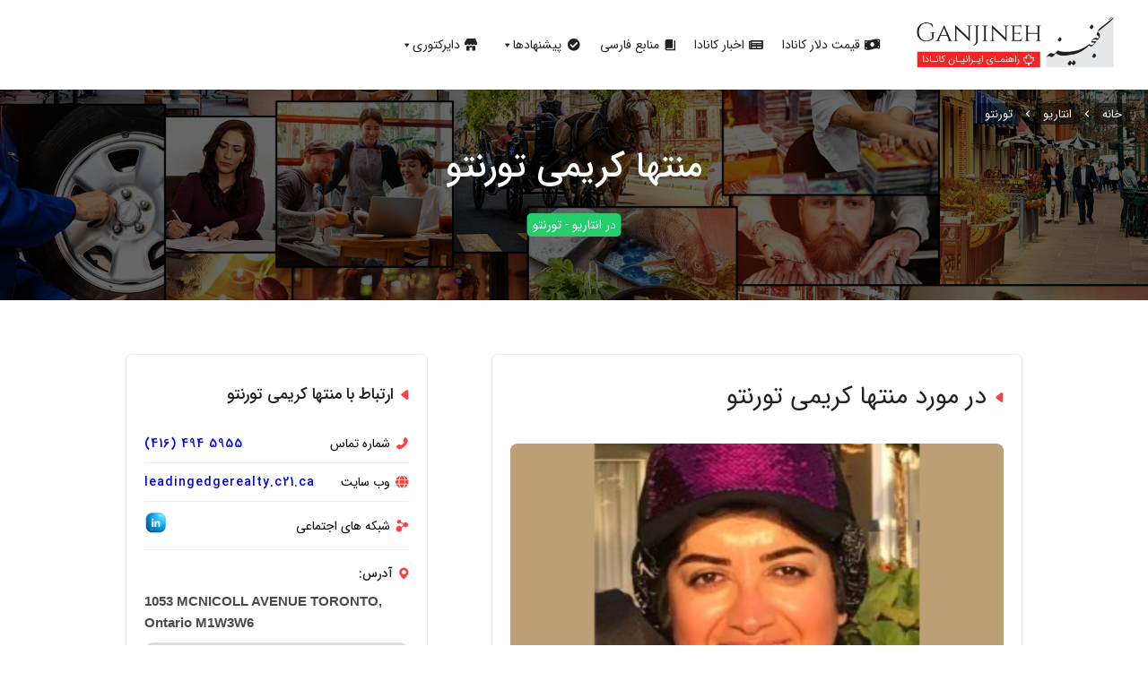

--- FILE ---
content_type: text/html; charset=UTF-8
request_url: https://directory.ganjineh.ca/business/ontario/toronto/montaha-karimi-real-estate/
body_size: 23769
content:
<!DOCTYPE html>
<html dir="rtl" lang="fa-IR" id="html">

<head>
    <meta charset="UTF-8" />
    <meta name="viewport" content="width=device-width, initial-scale=1.0" />
    <link rel="stylesheet" href="https://directory.ganjineh.ca/wp-content/themes/ganjineh-directory99/style.css " />
    <meta name='robots' content='index, follow, max-image-preview:large, max-snippet:-1, max-video-preview:-1' />

	<!-- This site is optimized with the Yoast SEO plugin v20.13 - https://yoast.com/wordpress/plugins/seo/ -->
	<title>منتها کریمی (Montaha Karimi) مشاور املاک در تورنتو + آدرس و تلفن - گنجینه</title>
	<meta name="description" content="آدرس و تلفن منتها کریمی (Montaha Karimi) مشاور املاک در تورنتو را در اینجا مشاهده کنید. تلفن مشاور املاک منتها کریمی در تورنتو ، آدرس مشاور املاک منتها کریمی در تورنتو و ساعات کاری مشاور املاک منتها کریمی" />
	<link rel="canonical" href="https://directory.ganjineh.ca/business/ontario/toronto/montaha-karimi-real-estate/" />
	<meta property="og:locale" content="fa_IR" />
	<meta property="og:type" content="article" />
	<meta property="og:title" content="منتها کریمی (Montaha Karimi) مشاور املاک در تورنتو + آدرس و تلفن - گنجینه" />
	<meta property="og:description" content="آدرس و تلفن منتها کریمی (Montaha Karimi) مشاور املاک در تورنتو را در اینجا مشاهده کنید. تلفن مشاور املاک منتها کریمی در تورنتو ، آدرس مشاور املاک منتها کریمی در تورنتو و ساعات کاری مشاور املاک منتها کریمی" />
	<meta property="og:url" content="https://directory.ganjineh.ca/business/ontario/toronto/montaha-karimi-real-estate/" />
	<meta property="og:site_name" content="گنجینه" />
	<meta property="article:modified_time" content="2022-04-18T14:39:39+00:00" />
	<meta property="og:image" content="https://directory.ganjineh.ca/wp-content/uploads/2022/03/montaha1-1.jpg" />
	<meta property="og:image:width" content="820" />
	<meta property="og:image:height" content="470" />
	<meta property="og:image:type" content="image/jpeg" />
	<meta name="twitter:card" content="summary_large_image" />
	<meta name="twitter:label1" content="زمان تقریبی برای خواندن" />
	<meta name="twitter:data1" content="1 دقیقه" />
	<script type="application/ld+json" class="yoast-schema-graph">{"@context":"https://schema.org","@graph":[{"@type":["WebPage","FAQPage"],"@id":"https://directory.ganjineh.ca/business/ontario/toronto/montaha-karimi-real-estate/","url":"https://directory.ganjineh.ca/business/ontario/toronto/montaha-karimi-real-estate/","name":"منتها کریمی (Montaha Karimi) مشاور املاک در تورنتو + آدرس و تلفن - گنجینه","isPartOf":{"@id":"https://directory.ganjineh.ca/#website"},"primaryImageOfPage":{"@id":"https://directory.ganjineh.ca/business/ontario/toronto/montaha-karimi-real-estate/#primaryimage"},"image":{"@id":"https://directory.ganjineh.ca/business/ontario/toronto/montaha-karimi-real-estate/#primaryimage"},"thumbnailUrl":"https://directory.ganjineh.ca/wp-content/uploads/2022/03/montaha1-1.jpg","datePublished":"2022-03-29T20:59:26+00:00","dateModified":"2022-04-18T14:39:39+00:00","description":"آدرس و تلفن منتها کریمی (Montaha Karimi) مشاور املاک در تورنتو را در اینجا مشاهده کنید. تلفن مشاور املاک منتها کریمی در تورنتو ، آدرس مشاور املاک منتها کریمی در تورنتو و ساعات کاری مشاور املاک منتها کریمی","breadcrumb":{"@id":"https://directory.ganjineh.ca/business/ontario/toronto/montaha-karimi-real-estate/#breadcrumb"},"mainEntity":[{"@id":"https://directory.ganjineh.ca/business/ontario/toronto/montaha-karimi-real-estate/#faq-question-1633455512800"},{"@id":"https://directory.ganjineh.ca/business/ontario/toronto/montaha-karimi-real-estate/#faq-question-1633455525070"},{"@id":"https://directory.ganjineh.ca/business/ontario/toronto/montaha-karimi-real-estate/#faq-question-1633455532530"}],"inLanguage":"fa-IR","potentialAction":[{"@type":"ReadAction","target":["https://directory.ganjineh.ca/business/ontario/toronto/montaha-karimi-real-estate/"]}]},{"@type":"ImageObject","inLanguage":"fa-IR","@id":"https://directory.ganjineh.ca/business/ontario/toronto/montaha-karimi-real-estate/#primaryimage","url":"https://directory.ganjineh.ca/wp-content/uploads/2022/03/montaha1-1.jpg","contentUrl":"https://directory.ganjineh.ca/wp-content/uploads/2022/03/montaha1-1.jpg","width":820,"height":470},{"@type":"BreadcrumbList","@id":"https://directory.ganjineh.ca/business/ontario/toronto/montaha-karimi-real-estate/#breadcrumb","itemListElement":[{"@type":"ListItem","position":1,"name":"خانه","item":"https://directory.ganjineh.ca/"},{"@type":"ListItem","position":2,"name":"کسب و کارها","item":"https://directory.ganjineh.ca/businesses/"},{"@type":"ListItem","position":3,"name":"منتها کریمی تورنتو"}]},{"@type":"WebSite","@id":"https://directory.ganjineh.ca/#website","url":"https://directory.ganjineh.ca/","name":"گنجینه","description":"راهنمای ایرانیان کانادا","potentialAction":[{"@type":"SearchAction","target":{"@type":"EntryPoint","urlTemplate":"https://directory.ganjineh.ca/?s={search_term_string}"},"query-input":"required name=search_term_string"}],"inLanguage":"fa-IR"},{"@type":"Question","@id":"https://directory.ganjineh.ca/business/ontario/toronto/montaha-karimi-real-estate/#faq-question-1633455512800","position":1,"url":"https://directory.ganjineh.ca/business/ontario/toronto/montaha-karimi-real-estate/#faq-question-1633455512800","name":"ساعات کاری مشاور املاک منتها کریمی به چه صورت است؟","answerCount":1,"acceptedAnswer":{"@type":"Answer","text":"همه روزه","inLanguage":"fa-IR"},"inLanguage":"fa-IR"},{"@type":"Question","@id":"https://directory.ganjineh.ca/business/ontario/toronto/montaha-karimi-real-estate/#faq-question-1633455525070","position":2,"url":"https://directory.ganjineh.ca/business/ontario/toronto/montaha-karimi-real-estate/#faq-question-1633455525070","name":"آدرس دفتر مشاور املاک منتها کریمی چیست؟","answerCount":1,"acceptedAnswer":{"@type":"Answer","text":"1053 MCNICOLL AVENUE TORONTO, Ontario M1W3W6","inLanguage":"fa-IR"},"inLanguage":"fa-IR"},{"@type":"Question","@id":"https://directory.ganjineh.ca/business/ontario/toronto/montaha-karimi-real-estate/#faq-question-1633455532530","position":3,"url":"https://directory.ganjineh.ca/business/ontario/toronto/montaha-karimi-real-estate/#faq-question-1633455532530","name":"شماره تلفن دفتر مشاور املاک منتها کریمی چیست؟","answerCount":1,"acceptedAnswer":{"@type":"Answer","text":"14164945955+","inLanguage":"fa-IR"},"inLanguage":"fa-IR"}]}</script>
	<!-- / Yoast SEO plugin. -->


<link rel="alternate" title="oEmbed (JSON)" type="application/json+oembed" href="https://directory.ganjineh.ca/wp-json/oembed/1.0/embed?url=https%3A%2F%2Fdirectory.ganjineh.ca%2Fbusiness%2Fontario%2Ftoronto%2Fmontaha-karimi-real-estate%2F" />
<link rel="alternate" title="oEmbed (XML)" type="text/xml+oembed" href="https://directory.ganjineh.ca/wp-json/oembed/1.0/embed?url=https%3A%2F%2Fdirectory.ganjineh.ca%2Fbusiness%2Fontario%2Ftoronto%2Fmontaha-karimi-real-estate%2F&#038;format=xml" />
<style id='wp-img-auto-sizes-contain-inline-css' type='text/css'>
img:is([sizes=auto i],[sizes^="auto," i]){contain-intrinsic-size:3000px 1500px}
/*# sourceURL=wp-img-auto-sizes-contain-inline-css */
</style>
<style id='wp-emoji-styles-inline-css' type='text/css'>

	img.wp-smiley, img.emoji {
		display: inline !important;
		border: none !important;
		box-shadow: none !important;
		height: 1em !important;
		width: 1em !important;
		margin: 0 0.07em !important;
		vertical-align: -0.1em !important;
		background: none !important;
		padding: 0 !important;
	}
/*# sourceURL=wp-emoji-styles-inline-css */
</style>
<link rel='stylesheet' id='wp-block-library-rtl-css' href='https://directory.ganjineh.ca/wp-includes/css/dist/block-library/style-rtl.min.css?ver=6.9' type='text/css' media='all' />
<style id='global-styles-inline-css' type='text/css'>
:root{--wp--preset--aspect-ratio--square: 1;--wp--preset--aspect-ratio--4-3: 4/3;--wp--preset--aspect-ratio--3-4: 3/4;--wp--preset--aspect-ratio--3-2: 3/2;--wp--preset--aspect-ratio--2-3: 2/3;--wp--preset--aspect-ratio--16-9: 16/9;--wp--preset--aspect-ratio--9-16: 9/16;--wp--preset--color--black: #000000;--wp--preset--color--cyan-bluish-gray: #abb8c3;--wp--preset--color--white: #ffffff;--wp--preset--color--pale-pink: #f78da7;--wp--preset--color--vivid-red: #cf2e2e;--wp--preset--color--luminous-vivid-orange: #ff6900;--wp--preset--color--luminous-vivid-amber: #fcb900;--wp--preset--color--light-green-cyan: #7bdcb5;--wp--preset--color--vivid-green-cyan: #00d084;--wp--preset--color--pale-cyan-blue: #8ed1fc;--wp--preset--color--vivid-cyan-blue: #0693e3;--wp--preset--color--vivid-purple: #9b51e0;--wp--preset--gradient--vivid-cyan-blue-to-vivid-purple: linear-gradient(135deg,rgb(6,147,227) 0%,rgb(155,81,224) 100%);--wp--preset--gradient--light-green-cyan-to-vivid-green-cyan: linear-gradient(135deg,rgb(122,220,180) 0%,rgb(0,208,130) 100%);--wp--preset--gradient--luminous-vivid-amber-to-luminous-vivid-orange: linear-gradient(135deg,rgb(252,185,0) 0%,rgb(255,105,0) 100%);--wp--preset--gradient--luminous-vivid-orange-to-vivid-red: linear-gradient(135deg,rgb(255,105,0) 0%,rgb(207,46,46) 100%);--wp--preset--gradient--very-light-gray-to-cyan-bluish-gray: linear-gradient(135deg,rgb(238,238,238) 0%,rgb(169,184,195) 100%);--wp--preset--gradient--cool-to-warm-spectrum: linear-gradient(135deg,rgb(74,234,220) 0%,rgb(151,120,209) 20%,rgb(207,42,186) 40%,rgb(238,44,130) 60%,rgb(251,105,98) 80%,rgb(254,248,76) 100%);--wp--preset--gradient--blush-light-purple: linear-gradient(135deg,rgb(255,206,236) 0%,rgb(152,150,240) 100%);--wp--preset--gradient--blush-bordeaux: linear-gradient(135deg,rgb(254,205,165) 0%,rgb(254,45,45) 50%,rgb(107,0,62) 100%);--wp--preset--gradient--luminous-dusk: linear-gradient(135deg,rgb(255,203,112) 0%,rgb(199,81,192) 50%,rgb(65,88,208) 100%);--wp--preset--gradient--pale-ocean: linear-gradient(135deg,rgb(255,245,203) 0%,rgb(182,227,212) 50%,rgb(51,167,181) 100%);--wp--preset--gradient--electric-grass: linear-gradient(135deg,rgb(202,248,128) 0%,rgb(113,206,126) 100%);--wp--preset--gradient--midnight: linear-gradient(135deg,rgb(2,3,129) 0%,rgb(40,116,252) 100%);--wp--preset--font-size--small: 13px;--wp--preset--font-size--medium: 20px;--wp--preset--font-size--large: 36px;--wp--preset--font-size--x-large: 42px;--wp--preset--spacing--20: 0.44rem;--wp--preset--spacing--30: 0.67rem;--wp--preset--spacing--40: 1rem;--wp--preset--spacing--50: 1.5rem;--wp--preset--spacing--60: 2.25rem;--wp--preset--spacing--70: 3.38rem;--wp--preset--spacing--80: 5.06rem;--wp--preset--shadow--natural: 6px 6px 9px rgba(0, 0, 0, 0.2);--wp--preset--shadow--deep: 12px 12px 50px rgba(0, 0, 0, 0.4);--wp--preset--shadow--sharp: 6px 6px 0px rgba(0, 0, 0, 0.2);--wp--preset--shadow--outlined: 6px 6px 0px -3px rgb(255, 255, 255), 6px 6px rgb(0, 0, 0);--wp--preset--shadow--crisp: 6px 6px 0px rgb(0, 0, 0);}:where(.is-layout-flex){gap: 0.5em;}:where(.is-layout-grid){gap: 0.5em;}body .is-layout-flex{display: flex;}.is-layout-flex{flex-wrap: wrap;align-items: center;}.is-layout-flex > :is(*, div){margin: 0;}body .is-layout-grid{display: grid;}.is-layout-grid > :is(*, div){margin: 0;}:where(.wp-block-columns.is-layout-flex){gap: 2em;}:where(.wp-block-columns.is-layout-grid){gap: 2em;}:where(.wp-block-post-template.is-layout-flex){gap: 1.25em;}:where(.wp-block-post-template.is-layout-grid){gap: 1.25em;}.has-black-color{color: var(--wp--preset--color--black) !important;}.has-cyan-bluish-gray-color{color: var(--wp--preset--color--cyan-bluish-gray) !important;}.has-white-color{color: var(--wp--preset--color--white) !important;}.has-pale-pink-color{color: var(--wp--preset--color--pale-pink) !important;}.has-vivid-red-color{color: var(--wp--preset--color--vivid-red) !important;}.has-luminous-vivid-orange-color{color: var(--wp--preset--color--luminous-vivid-orange) !important;}.has-luminous-vivid-amber-color{color: var(--wp--preset--color--luminous-vivid-amber) !important;}.has-light-green-cyan-color{color: var(--wp--preset--color--light-green-cyan) !important;}.has-vivid-green-cyan-color{color: var(--wp--preset--color--vivid-green-cyan) !important;}.has-pale-cyan-blue-color{color: var(--wp--preset--color--pale-cyan-blue) !important;}.has-vivid-cyan-blue-color{color: var(--wp--preset--color--vivid-cyan-blue) !important;}.has-vivid-purple-color{color: var(--wp--preset--color--vivid-purple) !important;}.has-black-background-color{background-color: var(--wp--preset--color--black) !important;}.has-cyan-bluish-gray-background-color{background-color: var(--wp--preset--color--cyan-bluish-gray) !important;}.has-white-background-color{background-color: var(--wp--preset--color--white) !important;}.has-pale-pink-background-color{background-color: var(--wp--preset--color--pale-pink) !important;}.has-vivid-red-background-color{background-color: var(--wp--preset--color--vivid-red) !important;}.has-luminous-vivid-orange-background-color{background-color: var(--wp--preset--color--luminous-vivid-orange) !important;}.has-luminous-vivid-amber-background-color{background-color: var(--wp--preset--color--luminous-vivid-amber) !important;}.has-light-green-cyan-background-color{background-color: var(--wp--preset--color--light-green-cyan) !important;}.has-vivid-green-cyan-background-color{background-color: var(--wp--preset--color--vivid-green-cyan) !important;}.has-pale-cyan-blue-background-color{background-color: var(--wp--preset--color--pale-cyan-blue) !important;}.has-vivid-cyan-blue-background-color{background-color: var(--wp--preset--color--vivid-cyan-blue) !important;}.has-vivid-purple-background-color{background-color: var(--wp--preset--color--vivid-purple) !important;}.has-black-border-color{border-color: var(--wp--preset--color--black) !important;}.has-cyan-bluish-gray-border-color{border-color: var(--wp--preset--color--cyan-bluish-gray) !important;}.has-white-border-color{border-color: var(--wp--preset--color--white) !important;}.has-pale-pink-border-color{border-color: var(--wp--preset--color--pale-pink) !important;}.has-vivid-red-border-color{border-color: var(--wp--preset--color--vivid-red) !important;}.has-luminous-vivid-orange-border-color{border-color: var(--wp--preset--color--luminous-vivid-orange) !important;}.has-luminous-vivid-amber-border-color{border-color: var(--wp--preset--color--luminous-vivid-amber) !important;}.has-light-green-cyan-border-color{border-color: var(--wp--preset--color--light-green-cyan) !important;}.has-vivid-green-cyan-border-color{border-color: var(--wp--preset--color--vivid-green-cyan) !important;}.has-pale-cyan-blue-border-color{border-color: var(--wp--preset--color--pale-cyan-blue) !important;}.has-vivid-cyan-blue-border-color{border-color: var(--wp--preset--color--vivid-cyan-blue) !important;}.has-vivid-purple-border-color{border-color: var(--wp--preset--color--vivid-purple) !important;}.has-vivid-cyan-blue-to-vivid-purple-gradient-background{background: var(--wp--preset--gradient--vivid-cyan-blue-to-vivid-purple) !important;}.has-light-green-cyan-to-vivid-green-cyan-gradient-background{background: var(--wp--preset--gradient--light-green-cyan-to-vivid-green-cyan) !important;}.has-luminous-vivid-amber-to-luminous-vivid-orange-gradient-background{background: var(--wp--preset--gradient--luminous-vivid-amber-to-luminous-vivid-orange) !important;}.has-luminous-vivid-orange-to-vivid-red-gradient-background{background: var(--wp--preset--gradient--luminous-vivid-orange-to-vivid-red) !important;}.has-very-light-gray-to-cyan-bluish-gray-gradient-background{background: var(--wp--preset--gradient--very-light-gray-to-cyan-bluish-gray) !important;}.has-cool-to-warm-spectrum-gradient-background{background: var(--wp--preset--gradient--cool-to-warm-spectrum) !important;}.has-blush-light-purple-gradient-background{background: var(--wp--preset--gradient--blush-light-purple) !important;}.has-blush-bordeaux-gradient-background{background: var(--wp--preset--gradient--blush-bordeaux) !important;}.has-luminous-dusk-gradient-background{background: var(--wp--preset--gradient--luminous-dusk) !important;}.has-pale-ocean-gradient-background{background: var(--wp--preset--gradient--pale-ocean) !important;}.has-electric-grass-gradient-background{background: var(--wp--preset--gradient--electric-grass) !important;}.has-midnight-gradient-background{background: var(--wp--preset--gradient--midnight) !important;}.has-small-font-size{font-size: var(--wp--preset--font-size--small) !important;}.has-medium-font-size{font-size: var(--wp--preset--font-size--medium) !important;}.has-large-font-size{font-size: var(--wp--preset--font-size--large) !important;}.has-x-large-font-size{font-size: var(--wp--preset--font-size--x-large) !important;}
/*# sourceURL=global-styles-inline-css */
</style>

<style id='classic-theme-styles-inline-css' type='text/css'>
/*! This file is auto-generated */
.wp-block-button__link{color:#fff;background-color:#32373c;border-radius:9999px;box-shadow:none;text-decoration:none;padding:calc(.667em + 2px) calc(1.333em + 2px);font-size:1.125em}.wp-block-file__button{background:#32373c;color:#fff;text-decoration:none}
/*# sourceURL=/wp-includes/css/classic-themes.min.css */
</style>
<link rel='stylesheet' id='arve-main-css' href='https://directory.ganjineh.ca/wp-content/plugins/advanced-responsive-video-embedder/build/main.css?ver=b087dd41bba279baeb77' type='text/css' media='all' />
<link rel='stylesheet' id='megamenu-css' href='https://directory.ganjineh.ca/wp-content/uploads/maxmegamenu/style.css?ver=4d219d' type='text/css' media='all' />
<link rel='stylesheet' id='dashicons-css' href='https://directory.ganjineh.ca/wp-includes/css/dashicons.min.css?ver=6.9' type='text/css' media='all' />
<link rel='stylesheet' id='megamenu-genericons-css' href='https://directory.ganjineh.ca/wp-content/plugins/megamenu-pro/icons/genericons/genericons/genericons.css?ver=2.2.4' type='text/css' media='all' />
<link rel='stylesheet' id='megamenu-fontawesome-css' href='https://directory.ganjineh.ca/wp-content/plugins/megamenu-pro/icons/fontawesome/css/font-awesome.min.css?ver=2.2.4' type='text/css' media='all' />
<link rel='stylesheet' id='megamenu-fontawesome5-css' href='https://directory.ganjineh.ca/wp-content/plugins/megamenu-pro/icons/fontawesome5/css/all.min.css?ver=2.2.4' type='text/css' media='all' />
<link rel='stylesheet' id='general_style-css' href='https://directory.ganjineh.ca/wp-content/themes/ganjineh-directory99/general-stylesheet.css?ver=230721-203800' type='text/css' media='all' />
<link rel='stylesheet' id='forms_style-css' href='https://directory.ganjineh.ca/wp-content/themes/ganjineh-directory99/froms-style.css?ver=220411-141400' type='text/css' media='all' />
<link rel='stylesheet' id='nf-display-css' href='https://directory.ganjineh.ca/wp-content/plugins/ninja-forms/assets/css/display-opinions-light.css?ver=6.9' type='text/css' media='all' />
<link rel='stylesheet' id='nf-font-awesome-css' href='https://directory.ganjineh.ca/wp-content/plugins/ninja-forms/assets/css/font-awesome.min.css?ver=6.9' type='text/css' media='all' />
<link rel='stylesheet' id='nf-layout-front-end-css' href='https://directory.ganjineh.ca/wp-content/plugins/ninja-forms-style/layouts/assets/css/display-structure.css?ver=3.0.29' type='text/css' media='all' />
<link rel='stylesheet' id='popup-maker-site-css' href='//directory.ganjineh.ca/wp-content/uploads/pum/pum-site-styles.css?generated=1691628617&#038;ver=1.18.2' type='text/css' media='all' />
<script type="text/javascript" src="https://directory.ganjineh.ca/wp-includes/js/jquery/jquery.min.js?ver=3.7.1" id="jquery-core-js"></script>
<script type="text/javascript" src="https://directory.ganjineh.ca/wp-includes/js/jquery/jquery-migrate.min.js?ver=3.4.1" id="jquery-migrate-js"></script>
<script type="text/javascript" src="https://directory.ganjineh.ca/wp-includes/js/underscore.min.js?ver=1.13.7" id="underscore-js"></script>
<script type="text/javascript" src="https://directory.ganjineh.ca/wp-includes/js/backbone.min.js?ver=1.6.0" id="backbone-js"></script>
<script type="text/javascript" src="https://directory.ganjineh.ca/wp-content/plugins/ninja-forms/assets/js/min/front-end-deps.js?ver=3.6.28" id="nf-front-end-deps-js"></script>
<script type="text/javascript" id="nf-front-end-js-extra">
/* <![CDATA[ */
var nfi18n = {"ninjaForms":"Ninja Forms","changeEmailErrorMsg":"Please enter a valid email address!","changeDateErrorMsg":"Please enter a valid date!","confirmFieldErrorMsg":"These fields must match!","fieldNumberNumMinError":"Number Min Error","fieldNumberNumMaxError":"Number Max Error","fieldNumberIncrementBy":"Please increment by ","fieldTextareaRTEInsertLink":"Insert Link","fieldTextareaRTEInsertMedia":"Insert Media","fieldTextareaRTESelectAFile":"Select a file","formErrorsCorrectErrors":"Please correct errors before submitting this form.","formHoneypot":"If you are a human seeing this field, please leave it empty.","validateRequiredField":"This is a required field.","honeypotHoneypotError":"Honeypot Error","fileUploadOldCodeFileUploadInProgress":"File Upload in Progress.","fileUploadOldCodeFileUpload":"FILE UPLOAD","currencySymbol":"$","fieldsMarkedRequired":"Fields marked with an \u003Cspan class=\"ninja-forms-req-symbol\"\u003E*\u003C/span\u003E are required","thousands_sep":",","decimal_point":",","siteLocale":"fa_IR","dateFormat":"m/d/Y","startOfWeek":"1","of":"of","previousMonth":"Previous Month","nextMonth":"Next Month","months":["January","February","March","April","May","June","July","August","September","October","November","December"],"monthsShort":["Jan","Feb","Mar","Apr","May","Jun","Jul","Aug","Sep","Oct","Nov","Dec"],"weekdays":["Sunday","Monday","Tuesday","Wednesday","Thursday","Friday","Saturday"],"weekdaysShort":["Sun","Mon","Tue","Wed","Thu","Fri","Sat"],"weekdaysMin":["Su","Mo","Tu","We","Th","Fr","Sa"],"recaptchaConsentMissing":"reCapctha validation couldn't load.","recaptchaMissingCookie":"reCaptcha v3 validation couldn't load the cookie needed to submit the form.","recaptchaConsentEvent":"Accept reCaptcha cookies before sending the form."};
var nfFrontEnd = {"adminAjax":"https://directory.ganjineh.ca/wp-admin/admin-ajax.php","ajaxNonce":"70ca96a089","requireBaseUrl":"https://directory.ganjineh.ca/wp-content/plugins/ninja-forms/assets/js/","use_merge_tags":{"user":{"address":"address","textbox":"textbox","button":"button","checkbox":"checkbox","city":"city","confirm":"confirm","date":"date","email":"email","firstname":"firstname","html":"html","hidden":"hidden","lastname":"lastname","listcheckbox":"listcheckbox","listcountry":"listcountry","listimage":"listimage","listmultiselect":"listmultiselect","listradio":"listradio","listselect":"listselect","liststate":"liststate","note":"note","number":"number","password":"password","passwordconfirm":"passwordconfirm","product":"product","quantity":"quantity","recaptcha":"recaptcha","recaptcha_v3":"recaptcha_v3","repeater":"repeater","shipping":"shipping","spam":"spam","starrating":"starrating","submit":"submit","terms":"terms","textarea":"textarea","total":"total","unknown":"unknown","zip":"zip","hr":"hr","file_upload":"file_upload"},"post":{"address":"address","textbox":"textbox","button":"button","checkbox":"checkbox","city":"city","confirm":"confirm","date":"date","email":"email","firstname":"firstname","html":"html","hidden":"hidden","lastname":"lastname","listcheckbox":"listcheckbox","listcountry":"listcountry","listimage":"listimage","listmultiselect":"listmultiselect","listradio":"listradio","listselect":"listselect","liststate":"liststate","note":"note","number":"number","password":"password","passwordconfirm":"passwordconfirm","product":"product","quantity":"quantity","recaptcha":"recaptcha","recaptcha_v3":"recaptcha_v3","repeater":"repeater","shipping":"shipping","spam":"spam","starrating":"starrating","submit":"submit","terms":"terms","textarea":"textarea","total":"total","unknown":"unknown","zip":"zip","hr":"hr","file_upload":"file_upload"},"system":{"address":"address","textbox":"textbox","button":"button","checkbox":"checkbox","city":"city","confirm":"confirm","date":"date","email":"email","firstname":"firstname","html":"html","hidden":"hidden","lastname":"lastname","listcheckbox":"listcheckbox","listcountry":"listcountry","listimage":"listimage","listmultiselect":"listmultiselect","listradio":"listradio","listselect":"listselect","liststate":"liststate","note":"note","number":"number","password":"password","passwordconfirm":"passwordconfirm","product":"product","quantity":"quantity","recaptcha":"recaptcha","recaptcha_v3":"recaptcha_v3","repeater":"repeater","shipping":"shipping","spam":"spam","starrating":"starrating","submit":"submit","terms":"terms","textarea":"textarea","total":"total","unknown":"unknown","zip":"zip","hr":"hr","file_upload":"file_upload"},"fields":{"address":"address","textbox":"textbox","button":"button","checkbox":"checkbox","city":"city","confirm":"confirm","date":"date","email":"email","firstname":"firstname","html":"html","hidden":"hidden","lastname":"lastname","listcheckbox":"listcheckbox","listcountry":"listcountry","listimage":"listimage","listmultiselect":"listmultiselect","listradio":"listradio","listselect":"listselect","liststate":"liststate","note":"note","number":"number","password":"password","passwordconfirm":"passwordconfirm","product":"product","quantity":"quantity","recaptcha":"recaptcha","recaptcha_v3":"recaptcha_v3","repeater":"repeater","shipping":"shipping","spam":"spam","starrating":"starrating","submit":"submit","terms":"terms","textarea":"textarea","total":"total","unknown":"unknown","zip":"zip","hr":"hr","file_upload":"file_upload"},"calculations":{"html":"html","hidden":"hidden","note":"note","unknown":"unknown"}},"opinionated_styles":"light","filter_esc_status":"false","nf_consent_status_response":[]};
//# sourceURL=nf-front-end-js-extra
/* ]]> */
</script>
<script type="text/javascript" src="https://directory.ganjineh.ca/wp-content/plugins/ninja-forms/assets/js/min/front-end.js?ver=3.6.28" id="nf-front-end-js"></script>
<script type="text/javascript" src="https://directory.ganjineh.ca/wp-content/plugins/ninja-forms-style/layouts/assets/js/min/front-end.js?ver=3.0.29" id="nf-layout-front-end-js"></script>
<link rel="https://api.w.org/" href="https://directory.ganjineh.ca/wp-json/" /><link rel="alternate" title="JSON" type="application/json" href="https://directory.ganjineh.ca/wp-json/wp/v2/business/2658" /><link rel="EditURI" type="application/rsd+xml" title="RSD" href="https://directory.ganjineh.ca/xmlrpc.php?rsd" />
<meta name="generator" content="WordPress 6.9" />
<link rel='shortlink' href='https://directory.ganjineh.ca/?p=2658' />
<meta name="generator" content="Elementor 3.15.2; features: e_dom_optimization, e_optimized_assets_loading, additional_custom_breakpoints; settings: css_print_method-external, google_font-enabled, font_display-auto">
<link rel="icon" href="https://directory.ganjineh.ca/wp-content/uploads/2021/05/cropped-Artboard-22500-32x32.jpg" sizes="32x32" />
<link rel="icon" href="https://directory.ganjineh.ca/wp-content/uploads/2021/05/cropped-Artboard-22500-192x192.jpg" sizes="192x192" />
<link rel="apple-touch-icon" href="https://directory.ganjineh.ca/wp-content/uploads/2021/05/cropped-Artboard-22500-180x180.jpg" />
<meta name="msapplication-TileImage" content="https://directory.ganjineh.ca/wp-content/uploads/2021/05/cropped-Artboard-22500-270x270.jpg" />
<style type="text/css">/** Mega Menu CSS: fs **/</style>
<link rel='stylesheet' id='leaflet-css' href='https://directory.ganjineh.ca/wp-content/plugins/acf-openstreetmap-field/assets/css/leaflet.min.css?ver=1.4.3' type='text/css' media='all' />
</head>

<body>
    <div class="mobile-ham-menu">
        <div class="ham-top">
            <div class="ham-top-flx">
                <div class="ham-logo">
                    <a href="https://ganjineh.ca/"> <img src="https://directory.ganjineh.ca/wp-content/themes/ganjineh-directory99/images/square-logo.png" alt="گنجینه، راهنمای ایرانیان کانادا" /></a>
                </div>
                <div class="ham-x"><img src="https://directory.ganjineh.ca/wp-content/themes/ganjineh-directory99/images/x-icon.svg" /></div>
            </div>
        </div>

        <div class="ham-ddr"></div>
        
        <div class="menu-%d9%85%d9%86%d9%88%db%8c-%d9%85%d9%88%d8%a8%d8%a7%db%8c%d9%84-container"><ul id="menu-%d9%85%d9%86%d9%88%db%8c-%d9%85%d9%88%d8%a8%d8%a7%db%8c%d9%84" class="menu"><li id="menu-item-640" class="menu-item menu-item-type-custom menu-item-object-custom menu-item-640"><a href="https://ganjineh.ca/canadian-dollar/">قیمت دلار کانادا</a></li>
<li id="menu-item-1295" class="menu-item menu-item-type-custom menu-item-object-custom menu-item-1295"><a href="https://ganjineh.ca/news-category/canada-news/">اخبار کانادا</a></li>
<li id="menu-item-644" class="menu-item menu-item-type-custom menu-item-object-custom menu-item-644"><a href="https://ganjineh.ca/guide-books/">منابع فارسی</a></li>
<li id="menu-item-1296" class="menu-item menu-item-type-custom menu-item-object-custom menu-item-has-children menu-item-1296"><a>پیشنهادها</a>
<ul class="sub-menu">
	<li id="menu-item-1297" class="menu-item menu-item-type-custom menu-item-object-custom menu-item-1297"><a href="https://ganjineh.ca/clocks/">ساعت کانادا</a></li>
	<li id="menu-item-1298" class="menu-item menu-item-type-custom menu-item-object-custom menu-item-1298"><a href="https://ganjineh.ca/weather/">آب و هوای کانادا</a></li>
	<li id="menu-item-1299" class="menu-item menu-item-type-custom menu-item-object-custom menu-item-1299"><a href="https://ganjineh.ca/iranian-groups/">گروه های ایرانیان کانادا</a></li>
	<li id="menu-item-641" class="menu-item menu-item-type-custom menu-item-object-custom menu-item-641"><a href="https://ganjineh.ca/automobile-price/">قیمت خودرو در ایران</a></li>
	<li id="menu-item-642" class="menu-item menu-item-type-custom menu-item-object-custom menu-item-642"><a href="https://ganjineh.ca/realestate-price/">قیمت مسکن در ایران</a></li>
</ul>
</li>
<li id="menu-item-645" class="menu-item menu-item-type-custom menu-item-object-custom menu-item-home menu-item-has-children menu-item-645"><a href="https://directory.ganjineh.ca/">دایرکتوری</a>
<ul class="sub-menu">
	<li id="menu-item-646" class="menu-item menu-item-type-custom menu-item-object-custom menu-item-646"><a href="https://directory.ganjineh.ca/register-business/">ثبت کسب و کار</a></li>
	<li id="menu-item-647" class="menu-item menu-item-type-custom menu-item-object-custom menu-item-647"><a href="https://ganjineh.ca/contact-us/">تماس با ما</a></li>
</ul>
</li>
</ul></div>    </div>

    <div id="backdrop"></div>

    <div class="mobile-header">
        <div class="mobile-header-flx">
            <div class="mobile-ham-btn">
                <a> <img src="https://directory.ganjineh.ca/wp-content/themes/ganjineh-directory99/images/ham-menu.svg" /></a>
            </div>
            <div class="mobile-logo">
                <a href="https://ganjineh.ca/"><img src="https://directory.ganjineh.ca/wp-content/themes/ganjineh-directory99/images/ganjineh-logo.png"  /></a>
            </div>
        </div>
    </div>

                            <a href="https://www.instagram.com/trustimms/" target="_blank" class="top-bar-ad" style="background:linear-gradient(90deg, #DF01CC 0%, #8410F7 100%); !important">
                <div class="top-bar-ad-flx">
                  <div>
                    <div class="top-bar-ad-img">
                      <img src="https://directory.ganjineh.ca/wp-content/uploads/2022/11/Asset-1-2.png" />
                    </div>                    
                    <span>شروین مدنی وکیل مهاجرت کانادا</span>
                  </div>
                  <div class="top-bar-ad-btn"
                    >مشاهده <img src="https://directory.ganjineh.ca/wp-content/themes/ganjineh-directory99/images/dark-left-chev-icon.png"
                  /></div>
                </div>
            </a>                
            
    <div class="wide-header">
        <div class="wide-header-flx">
            <div class="wide-logo-menu">
                <div class="wide-logo">
                    <a href="https://ganjineh.ca/"><img src="https://directory.ganjineh.ca/wp-content/themes/ganjineh-directory99/images/ganjineh-logo.png"  /></a>
                </div>
                <div class="wide-menu">
                                        <div id="mega-menu-wrap-wideTop" class="mega-menu-wrap"><div class="mega-menu-toggle"><div class="mega-toggle-blocks-left"></div><div class="mega-toggle-blocks-center"></div><div class="mega-toggle-blocks-right"><div class='mega-toggle-block mega-menu-toggle-animated-block mega-toggle-block-0' id='mega-toggle-block-0'><button aria-label="Toggle Menu" class="mega-toggle-animated mega-toggle-animated-slider" type="button" aria-expanded="false">
                  <span class="mega-toggle-animated-box">
                    <span class="mega-toggle-animated-inner"></span>
                  </span>
                </button></div></div></div><ul id="mega-menu-wideTop" class="mega-menu max-mega-menu mega-menu-horizontal mega-no-js" data-event="hover" data-effect="fade_up" data-effect-speed="200" data-effect-mobile="disabled" data-effect-speed-mobile="0" data-mobile-force-width="false" data-second-click="go" data-document-click="collapse" data-vertical-behaviour="standard" data-breakpoint="768" data-unbind="true" data-mobile-state="collapse_all" data-hover-intent-timeout="300" data-hover-intent-interval="100"><li class='mega-menu-item mega-menu-item-type-custom mega-menu-item-object-custom mega-align-bottom-left mega-menu-flyout mega-has-icon mega-icon-left mega-menu-item-640' id='mega-menu-item-640'><a class="fas fa-money-bill-wave mega-menu-link" href="https://ganjineh.ca/canadian-dollar/" tabindex="0">قیمت دلار کانادا</a></li><li class='mega-menu-item mega-menu-item-type-custom mega-menu-item-object-custom mega-align-bottom-left mega-menu-flyout mega-has-icon mega-icon-left mega-menu-item-1295' id='mega-menu-item-1295'><a class="fas fa-newspaper mega-menu-link" href="https://ganjineh.ca/news-category/canada-news/" tabindex="0">اخبار کانادا</a></li><li class='mega-menu-item mega-menu-item-type-custom mega-menu-item-object-custom mega-align-bottom-left mega-menu-flyout mega-has-icon mega-icon-left mega-menu-item-644' id='mega-menu-item-644'><a class="dashicons-book mega-menu-link" href="https://ganjineh.ca/guide-books/" tabindex="0">منابع فارسی</a></li><li class='mega-menu-item mega-menu-item-type-custom mega-menu-item-object-custom mega-menu-item-has-children mega-align-bottom-left mega-menu-flyout mega-has-icon mega-icon-left mega-menu-item-1296' id='mega-menu-item-1296'><a class="fas fa-check-circle mega-menu-link" aria-haspopup="true" aria-expanded="false" tabindex="0">پیشنهادها<span class="mega-indicator"></span></a>
<ul class="mega-sub-menu">
<li class='mega-menu-item mega-menu-item-type-custom mega-menu-item-object-custom mega-menu-item-1297' id='mega-menu-item-1297'><a class="mega-menu-link" href="https://ganjineh.ca/clocks/">ساعت کانادا</a></li><li class='mega-menu-item mega-menu-item-type-custom mega-menu-item-object-custom mega-menu-item-1298' id='mega-menu-item-1298'><a class="mega-menu-link" href="https://ganjineh.ca/weather/">آب و هوای کانادا</a></li><li class='mega-menu-item mega-menu-item-type-custom mega-menu-item-object-custom mega-menu-item-1299' id='mega-menu-item-1299'><a class="mega-menu-link" href="https://ganjineh.ca/iranian-groups/">گروه های ایرانیان کانادا</a></li><li class='mega-menu-item mega-menu-item-type-custom mega-menu-item-object-custom mega-menu-item-641' id='mega-menu-item-641'><a class="mega-menu-link" href="https://ganjineh.ca/automobile-price/">قیمت خودرو در ایران</a></li><li class='mega-menu-item mega-menu-item-type-custom mega-menu-item-object-custom mega-menu-item-642' id='mega-menu-item-642'><a class="mega-menu-link" href="https://ganjineh.ca/realestate-price/">قیمت مسکن در ایران</a></li></ul>
</li><li class='mega-menu-item mega-menu-item-type-custom mega-menu-item-object-custom mega-menu-item-home mega-menu-item-has-children mega-align-bottom-left mega-menu-flyout mega-has-icon mega-icon-left mega-menu-item-645' id='mega-menu-item-645'><a class="dashicons-store mega-menu-link" href="https://directory.ganjineh.ca/" aria-haspopup="true" aria-expanded="false" tabindex="0">دایرکتوری<span class="mega-indicator"></span></a>
<ul class="mega-sub-menu">
<li class='mega-menu-item mega-menu-item-type-custom mega-menu-item-object-custom mega-menu-item-646' id='mega-menu-item-646'><a class="mega-menu-link" href="https://directory.ganjineh.ca/register-business/">ثبت کسب و کار</a></li><li class='mega-menu-item mega-menu-item-type-custom mega-menu-item-object-custom mega-menu-item-647' id='mega-menu-item-647'><a class="mega-menu-link" href="https://ganjineh.ca/contact-us/">تماس با ما</a></li></ul>
</li></ul></div>                </div>
            </div>

            <div class="wide-header-caption">
                <span> گنجینـه؛&nbsp;</span> راهنمای ایرانیان کانـادا
                <div class="wide-header-ico">
                    <img src="https://directory.ganjineh.ca/wp-content/themes/ganjineh-directory99/images/canada-flag.svg"  />
                </div>
            </div>
        </div>
    </div>

    <div class='copied'></div>

  <div class="bu-pge-hero-sec">
    <div class="mobile-brd">


      <a href="https://directory.ganjineh.ca/search-business/ontario"><img src="https://directory.ganjineh.ca/wp-content/themes/ganjineh-directory99/images/right-w-chev.svg" />انتاریو</a>    </div>

    <div class="wide-brd">
      <div class="wide-brd-item">

        <div class="wide-brd-link"><a href="https://directory.ganjineh.ca">خانه</a></div>
        <div class="wide-brd-arr">
          <img src="https://directory.ganjineh.ca/wp-content/themes/ganjineh-directory99/images/left-w-chev.svg" />
        </div>

        <div class="wide-brd-link"><a href="https://directory.ganjineh.ca/search-business/ontario">انتاریو</a></div>
                        <div class="wide-brd-arr">
                        <img src="https://directory.ganjineh.ca/wp-content/themes/ganjineh-directory99/images/left-w-chev.svg"/>
                        </div><div class="wide-brd-link"><a href="https://directory.ganjineh.ca/search-business/toronto">تورنتو</a></div>
                <div class="wide-brd-arr">                
                </div>
      </div>
    </div>



    <div class="bu-pge-hero-title">
      <h1>

        منتها کریمی تورنتو
      </h1>
    </div>
    <div class="bu-pge-hero-city">

      در <a href="https://directory.ganjineh.ca/search-business/ontario/" rel="tag">انتاریو</a> - <a href="https://directory.ganjineh.ca/search-business/ontario/toronto/" rel="tag">تورنتو</a>    </div>
  </div>

  <div class="bu-pge-des-sec">
    <div class="bu-pge-des-sec-flx">
      <div class="bu-pge-des-wide">
        <!-- <div class="bu-mobile-cta-sec">
          <div class="bu-mobile-cta-flx">

            <a class="bu-mobile-cta-call" href="Tel:14164945955+">
              <div>
                <img src="https://directory.ganjineh.ca/wp-content/themes/ganjineh-directory99/images/white-call.svg" />
              </div>
            </a>

            <a class="bu-mobile-cta-pin" href="#buMap" id="mobileMapLink">
              <div>
                <img src="https://directory.ganjineh.ca/wp-content/themes/ganjineh-directory99/images/white-pin.svg" />
              </div>
            </a>

            <!-- <div class="bu-mobile-cta-mail">
              <img src="https://directory.ganjineh.ca/wp-content/themes/ganjineh-directory99/images/white-email.svg" />
            </div> -->
        <!-- </div>
        </div> -->


        <div class="bu-top-info-sec">

          <div class="bu-info-call-flx">
            <div class="bu-info-social-title">
              <img src="https://directory.ganjineh.ca/wp-content/themes/ganjineh-directory99/images/red-tell.svg" />شماره تماس
            </div>

            <div>
              <a href="Tel:14164945955+" class="bu-info-call-number">

                5955 494 (416)

              </a>
            </div>


          </div>

          <a target="_blank" href="https://www.google.com/maps/place/Century+21+Leading+Edge+Realty+Inc.,+Brokerage/@43.796055,-79.2417909,17z/data=!3m1!4b1!4m5!3m4!1s0x89d4d0e0b4796f0b:0xc7266b5ceb52a51e!8m2!3d43.7960511!4d-79.2396022" class="opsm-direction-btn"><span><img src="https://directory.ganjineh.ca/wp-content/themes/ganjineh-directory99/images/icon-google.png"> مسیریابی</span><img src="https://directory.ganjineh.ca/wp-content/themes/ganjineh-directory99/images/thin-left-chev.svg">
          </a>

        </div>

        <div class="bu-dscs">
          <div class="bu-pge-fp-title">
            <img src="https://directory.ganjineh.ca/wp-content/themes/ganjineh-directory99/images/red-triangle.svg" />

            <h1>در مورد منتها کریمی تورنتو</h1>

          </div>

          <div class="feature-img">
            <img src="https://directory.ganjineh.ca/wp-content/uploads/2022/03/montaha1-1.jpg" class="attachment-post-thumbnail size-post-thumbnail wp-post-image" alt="" decoding="async" fetchpriority="high" srcset="https://directory.ganjineh.ca/wp-content/uploads/2022/03/montaha1-1.jpg 820w, https://directory.ganjineh.ca/wp-content/uploads/2022/03/montaha1-1-300x172.jpg 300w, https://directory.ganjineh.ca/wp-content/uploads/2022/03/montaha1-1-768x440.jpg 768w" sizes="(max-width: 820px) 100vw, 820px" />          </div>

          <div class="bu-pge-fp-caption">
            
          </div>
          <!-- wp:buttons {"layout":{"type":"flex","justifyContent":"center"}} -->
<div class="wp-block-buttons"><!-- wp:button -->
<div class="wp-block-button"><a class="wp-block-button__link" href="https://leadingedgerealty.c21.ca" target="_blank" rel="noreferrer noopener">مشاهده وب سایت مشاور املاک منتها کریمی</a></div>
<!-- /wp:button --></div>
<!-- /wp:buttons -->

<!-- wp:paragraph -->
<p>ساعات کاری: همه روزه</p>
<!-- /wp:paragraph -->

<!-- wp:paragraph -->
<p>زمینه تخصص: کارگزاری املاک و مستغلات</p>
<!-- /wp:paragraph -->

<!-- wp:paragraph -->
<p>شرکت: CENTURY 21 LEADING EDGE REALTY INC</p>
<!-- /wp:paragraph -->

<!-- wp:heading -->
<h2>مشاور املاک منتها کریمی از منظر مراجع معتبر</h2>
<!-- /wp:heading -->

<!-- wp:paragraph -->
<p><a href="https://www.realtor.ca/agent/2050076/montaha-karimi-1053-mcnicoll-avenue-toronto-ontario-m1w3w6" target="_blank" rel="noreferrer noopener">صفحه مشاور املاک منتها کریمی در realtor</a></p>
<!-- /wp:paragraph -->

<!-- wp:heading -->
<h2>اطلاعات تکمیلی مشاور املاک منتها کریمی</h2>
<!-- /wp:heading -->

<!-- wp:list -->
<ul><li>متخصص در سرمایه گذاری</li><li>وام مسکن</li></ul>
<!-- /wp:list -->

<!-- wp:paragraph -->
<p>کلمات مرتبط:</p>
<!-- /wp:paragraph -->

<!-- wp:paragraph -->
<p>  Montaha Karimi Real Estate - Montaha Karimi Realtor - Montaha Karimi Toronto - Montaha Karimi Canada - Montaha Karimi Moshaver amlak - منتها کریمی مشاور املاک - منتها کریمی کانادا - منتها کریمی تورنتو</p>
<!-- /wp:paragraph -->

<!-- wp:paragraph -->
<p>Photos by: Owner/Google Map</p>
<!-- /wp:paragraph -->

<!-- wp:yoast/faq-block {"questions":[{"id":"faq-question-1633455512800","question":["ساعات کاری مشاور املاک  منتها کریمی به چه صورت است؟  "],"answer":["همه روزه"],"jsonQuestion":"ساعات کاری مشاور املاک  منتها کریمی به چه صورت است؟  ","jsonAnswer":"همه روزه"},{"id":"faq-question-1633455525070","question":["آدرس دفتر مشاور املاک  منتها کریمی چیست؟ "],"answer":["1053 MCNICOLL AVENUE TORONTO, Ontario M1W3W6"],"jsonQuestion":"آدرس دفتر مشاور املاک  منتها کریمی چیست؟ ","jsonAnswer":"1053 MCNICOLL AVENUE TORONTO, Ontario M1W3W6"},{"id":"faq-question-1633455532530","question":["شماره تلفن دفتر مشاور املاک  منتها کریمی چیست؟ "],"answer":["14164945955+"],"jsonQuestion":"شماره تلفن دفتر مشاور املاک  منتها کریمی چیست؟ ","jsonAnswer":"14164945955+"}]} -->
<div class="schema-faq wp-block-yoast-faq-block"><div class="schema-faq-section" id="faq-question-1633455512800"><strong class="schema-faq-question">ساعات کاری مشاور املاک  منتها کریمی به چه صورت است؟  </strong> <p class="schema-faq-answer">همه روزه</p> </div> <div class="schema-faq-section" id="faq-question-1633455525070"><strong class="schema-faq-question">آدرس دفتر مشاور املاک  منتها کریمی چیست؟ </strong> <p class="schema-faq-answer">1053 MCNICOLL AVENUE TORONTO, Ontario M1W3W6</p> </div> <div class="schema-faq-section" id="faq-question-1633455532530"><strong class="schema-faq-question">شماره تلفن دفتر مشاور املاک  منتها کریمی چیست؟ </strong> <p class="schema-faq-answer">14164945955+</p> </div> </div>
<!-- /wp:yoast/faq-block -->


          <div class="business-owner">
            <p class="r-paragraph" style="margin-bottom: 0; font-size:1.3rem !important;">در صورتی که صاحب این کسب و کار هستید، همواره می توانید اطلاعات به روز شده تان جهت قرارگیری در صفحه را به آدرس <a href="mailto:contact@ganjineh.ca">contact@ganjineh.ca</a> ارسال نمایید.</p>
          </div>


          <!-- r-paragraph -->
          <!-- bu-ftus -->
        </div>

        <div class="bu-info-sec">
          <div class="bu-second-title">
            <img src="https://directory.ganjineh.ca/wp-content/themes/ganjineh-directory99/images/red-triangle.svg" />
            <h3>ارتباط با منتها کریمی تورنتو</h3>
          </div>

          <div class="bu-info-call-flx">
            <div class="bu-info-social-title">
              <img src="https://directory.ganjineh.ca/wp-content/themes/ganjineh-directory99/images/red-tell.svg" />شماره تماس
            </div>

            <div>
              <a href="Tel:14164945955+" class="bu-info-call-number">

                5955 494 (416)

              </a>
            </div>


          </div>

          <div class="bu-info-web-flx">
            <div class="bu-info-social-title">
              <img src="https://directory.ganjineh.ca/wp-content/themes/ganjineh-directory99/images/web.svg" />وب سایت
            </div>

            <div>
              <a target="_blank" href="//https://leadingedgerealty.c21.ca " class="bu-info-web-site">

                leadingedgerealty.c21.ca
              </a>
            </div>


          </div>



          <div class="bu-info-social-flx">
            <div class="bu-info-social-title">
              <img src="https://directory.ganjineh.ca/wp-content/themes/ganjineh-directory99/images/share.svg" />شبکه های اجتماعی
            </div>
            <div class="bu-info-social-btns">


              <a target="_blank" href="https://www.linkedin.com/in/montaha-karimi-338918222"><img src="https://directory.ganjineh.ca/wp-content/themes/ganjineh-directory99/images/linkedin.png" /></a>
            </div>
          </div>


          <div class="bu-info-address-title">
            <img src="https://directory.ganjineh.ca/wp-content/themes/ganjineh-directory99/images/red-pin.svg" />آدرس:
          </div>


          <div class="bu-info-address-p">
            1053 MCNICOLL AVENUE TORONTO, Ontario M1W3W6          </div>



          <div class="bu-info-address-map" id="buMap">

            <div class="leaflet-map" data-height="180" data-map="leaflet" data-map-lng="-79.33399" data-map-lat="43.8042264" data-map-zoom="12" data-map-layers="[&quot;OpenStreetMap.Mapnik&quot;]" data-map-markers="[{&quot;label&quot;:&quot;McNicoll Avenue, M1W 3W6 Toronto, Ontario Canada&quot;,&quot;default_label&quot;:&quot;McNicoll Avenue, M1W 3W6 Toronto, Ontario Canada&quot;,&quot;lat&quot;:43.8042264,&quot;lng&quot;:-79.33399}]"></div>

          </div>

          <a target="_blank" href="https://www.google.com/maps/place/Century+21+Leading+Edge+Realty+Inc.,+Brokerage/@43.796055,-79.2417909,17z/data=!3m1!4b1!4m5!3m4!1s0x89d4d0e0b4796f0b:0xc7266b5ceb52a51e!8m2!3d43.7960511!4d-79.2396022" class="opsm-direction-btn"><span><img src="https://directory.ganjineh.ca/wp-content/themes/ganjineh-directory99/images/icon-google.png"> مسیریابی</span><img src="https://directory.ganjineh.ca/wp-content/themes/ganjineh-directory99/images/thin-left-chev.svg"></a>
        </div>

        <div class="bu-gallery-sec">
          <div class="bu-second-title">
            <img src="https://directory.ganjineh.ca/wp-content/themes/ganjineh-directory99/images/red-triangle.svg" />
            <h3>گالری تصاویر منتها کریمی تورنتو</h3>
          </div>

          <div class="bu-gallery-wide-img"></div>

          <div class="bu-gallery-sec-flx">


            
          </div>
        </div>
        <div class="share-flex">
          <div  id="buShareBtn" class="bu-share-sec" data-link="https://directory.ganjineh.ca/business/ontario/toronto/montaha-karimi-real-estate/">          <img src="https://directory.ganjineh.ca/wp-content/themes/ganjineh-directory99/images/gold-star.svg" />
          به اشتراک گذاری
        </div>
        <a class="error-report">
          <img src="https://directory.ganjineh.ca/wp-content/themes/ganjineh-directory99/images/error.svg" title="Gregor Cresnar" />
          گزارش خطا</a>
      </div>
      <div class="bu-tags-sec">

        
        <div class="bu-tags-flx">

          
        </div>


      </div>

      <div class="bu-related-bu-sec">
        <div class="bu-second-title">
          <img src="https://directory.ganjineh.ca/wp-content/themes/ganjineh-directory99/images/red-triangle.svg" />
          <h3>کسب و کارهای مرتبط</h3>
        </div>



        <div class="bu-related-bus-flx">

          <div class="fp-white-business-box"><a class="business-img" href="https://directory.ganjineh.ca/business/ontario/toronto/urbanscape-architect/"><img src="https://directory.ganjineh.ca/wp-content/uploads/2022/04/شاخص-9-300x172.jpg" class="attachment-medium size-medium wp-post-image" alt="شرکت معماری UrbanScapeArchitect تورنتو" decoding="async" srcset="https://directory.ganjineh.ca/wp-content/uploads/2022/04/شاخص-9-300x172.jpg 300w, https://directory.ganjineh.ca/wp-content/uploads/2022/04/شاخص-9-768x440.jpg 768w, https://directory.ganjineh.ca/wp-content/uploads/2022/04/شاخص-9.jpg 820w" sizes="(max-width: 300px) 100vw, 300px" /></a><a class="white-business-title" href="https://directory.ganjineh.ca/business/ontario/toronto/urbanscape-architect/">شرکت معماری UrbanScapeArchitect تورنتو</a> <div class="white-business-city"><img src="https://directory.ganjineh.ca/wp-content/themes/ganjineh-directory99/images/red-pin.svg" />در <a href="https://directory.ganjineh.ca/search-business/ontario/" rel="tag">انتاریو</a> - <a href="https://directory.ganjineh.ca/search-business/ontario/toronto/" rel="tag">تورنتو</a></div><div class="white-business-ddr"></div><div class="white-business-sub-flx"><div class="white-business-cat-title"><a href="https://directory.ganjineh.ca/search-business/buildings-facilities/" rel="tag">خانه، ساختمان و تاسیسات</a>, <a href="https://directory.ganjineh.ca/search-business/buildings-facilities/interior-designer/" rel="tag">معماری و طراحی داخلی</a></div><a class="white-business-see" href="https://directory.ganjineh.ca/business/ontario/toronto/urbanscape-architect/"> مشاهده <img src="https://directory.ganjineh.ca/wp-content/themes/ganjineh-directory99/images/left-gray-chev.svg"/></a></div></div><div class="fp-white-business-box"><a class="business-img" href="https://directory.ganjineh.ca/business/british-colombia/vancouver/mplusdesign-architect/"><img src="https://directory.ganjineh.ca/wp-content/uploads/2022/04/شاخص-8-300x172.jpg" class="attachment-medium size-medium wp-post-image" alt="شرکت معماری و طراحی داخلی M Plus Design ونکوور" decoding="async" srcset="https://directory.ganjineh.ca/wp-content/uploads/2022/04/شاخص-8-300x172.jpg 300w, https://directory.ganjineh.ca/wp-content/uploads/2022/04/شاخص-8-768x440.jpg 768w, https://directory.ganjineh.ca/wp-content/uploads/2022/04/شاخص-8.jpg 820w" sizes="(max-width: 300px) 100vw, 300px" /></a><a class="white-business-title" href="https://directory.ganjineh.ca/business/british-colombia/vancouver/mplusdesign-architect/">شرکت معماری و طراحی داخلی M Plus Design ونکوور</a> <div class="white-business-city"><img src="https://directory.ganjineh.ca/wp-content/themes/ganjineh-directory99/images/red-pin.svg" />در <a href="https://directory.ganjineh.ca/search-business/british-colombia/" rel="tag">بریتیش کلمبیا</a> - <a href="https://directory.ganjineh.ca/search-business/british-colombia/vancouver/" rel="tag">ونکوور</a></div><div class="white-business-ddr"></div><div class="white-business-sub-flx"><div class="white-business-cat-title"><a href="https://directory.ganjineh.ca/search-business/buildings-facilities/" rel="tag">خانه، ساختمان و تاسیسات</a>, <a href="https://directory.ganjineh.ca/search-business/buildings-facilities/interior-designer/" rel="tag">معماری و طراحی داخلی</a></div><a class="white-business-see" href="https://directory.ganjineh.ca/business/british-colombia/vancouver/mplusdesign-architect/"> مشاهده <img src="https://directory.ganjineh.ca/wp-content/themes/ganjineh-directory99/images/left-gray-chev.svg"/></a></div></div>
        </div>
      </div>

      <div class="bu-best-bus">
        <div class="bu-second-title">
          <img src="https://directory.ganjineh.ca/wp-content/themes/ganjineh-directory99/images/red-triangle.svg" />
          <h3>بیزینس های سفارش شده</h3>
        </div>

        <div class="bu-pge-best-flx">

          <div class="dark-business-box" style="
              background-image: linear-gradient(
                  180deg,
                  rgba(0, 0, 0, 0) 40%,
                  rgba(0, 0, 0, 0.85) 100%
                ),
                url(https://directory.ganjineh.ca/wp-content/uploads/2021/07/Mushroom-Pizza.jpg)"><a  href="https://directory.ganjineh.ca/business/ontario/toronto/haida-toronto/"><div class="dark-business-space"></div></a> <div class="dark-business-cnt"><div class="dark-business-top-flx"><div class="dark-business-title"><a class="" href="https://directory.ganjineh.ca/business/ontario/toronto/haida-toronto/">هایدا تورنتو</a></div><a class="dark-business-see" href="https://directory.ganjineh.ca/business/ontario/toronto/haida-toronto/"> مشاهده <img src="https://directory.ganjineh.ca/wp-content/themes/ganjineh-directory99/images/left-w-chev.svg"/></a></div><div class="dark-business-ddr"></div><div class="dark-business-sub-flx"><div class="dark-business-city"><img src="https://directory.ganjineh.ca/wp-content/themes/ganjineh-directory99/images/red-pin.svg" />در <a href="https://directory.ganjineh.ca/search-business/ontario/" rel="tag">انتاریو</a> - <a href="https://directory.ganjineh.ca/search-business/ontario/toronto/" rel="tag">تورنتو</a></div><div class="dark-business-cat-title"><a href="https://directory.ganjineh.ca/search-business/food/restaurants/" rel="tag">رستوران ها</a>, <a href="https://directory.ganjineh.ca/search-business/food/" rel="tag">رستوران و غذا</a></div></div></div></div><div class="dark-business-box" style="
              background-image: linear-gradient(
                  180deg,
                  rgba(0, 0, 0, 0) 40%,
                  rgba(0, 0, 0, 0.85) 100%
                ),
                url(https://directory.ganjineh.ca/wp-content/uploads/2021/07/2019-06-01.jpg)"><a  href="https://directory.ganjineh.ca/business/british-colombia/vancouver/haida-north-vancouver/"><div class="dark-business-space"></div></a> <div class="dark-business-cnt"><div class="dark-business-top-flx"><div class="dark-business-title"><a class="" href="https://directory.ganjineh.ca/business/british-colombia/vancouver/haida-north-vancouver/">هایدا نورث ونکوور</a></div><a class="dark-business-see" href="https://directory.ganjineh.ca/business/british-colombia/vancouver/haida-north-vancouver/"> مشاهده <img src="https://directory.ganjineh.ca/wp-content/themes/ganjineh-directory99/images/left-w-chev.svg"/></a></div><div class="dark-business-ddr"></div><div class="dark-business-sub-flx"><div class="dark-business-city"><img src="https://directory.ganjineh.ca/wp-content/themes/ganjineh-directory99/images/red-pin.svg" />در <a href="https://directory.ganjineh.ca/search-business/british-colombia/" rel="tag">بریتیش کلمبیا</a> - <a href="https://directory.ganjineh.ca/search-business/british-colombia/vancouver/" rel="tag">ونکوور</a></div><div class="dark-business-cat-title"><a href="https://directory.ganjineh.ca/search-business/food/restaurants/" rel="tag">رستوران ها</a>, <a href="https://directory.ganjineh.ca/search-business/food/" rel="tag">رستوران و غذا</a></div></div></div></div>                </div>
      </div>

      <div class="bu-news">
        <div class="bu-second-title">
          <img src="https://directory.ganjineh.ca/wp-content/themes/ganjineh-directory99/images/red-triangle.svg" />
          <h3>آخرین اخبار</h3>
        </div>

        <div class="bu-pge-best-flx">
          <div class="side-news-flx">
            <a class="side-news-img-a" href="https://ganjineh.ca/news/canadas-longest-pedestrian-suspension-bridge/">
            <div class="side-news-img" style="background-image: url( https://ganjineh.ca/wp-content/uploads/2023/05/1-2-1-1-1-1.jpg );"></div>
               </a>
            <div class="side-news-flx-cnt">
                <h5 class="side-news-title">
                    <a href="https://ganjineh.ca/news/canadas-longest-pedestrian-suspension-bridge/">طولانی ترین پل معلق کانادا</a>
                </h5>
                <a style="display:inline-block; margin-top: 7px;" class="fp-news-cat">اخبار کانادا</a>
            </div>
         </div><div class="side-news-flx">
            <a class="side-news-img-a" href="https://ganjineh.ca/news/statcan-report-casts-clouds-on-claims-of-a-widespread-labour-shortage-in-canada/">
            <div class="side-news-img" style="background-image: url( https://ganjineh.ca/wp-content/uploads/2023/05/1-2-1-1-1.jpg );"></div>
               </a>
            <div class="side-news-flx-cnt">
                <h5 class="side-news-title">
                    <a href="https://ganjineh.ca/news/statcan-report-casts-clouds-on-claims-of-a-widespread-labour-shortage-in-canada/">رد ادعاهای کمبود گسترده نیروی کار در کانادا توسط Sta...</a>
                </h5>
                <a style="display:inline-block; margin-top: 7px;" class="fp-news-cat">اخبار کانادا</a>
            </div>
         </div><div class="side-news-flx">
            <a class="side-news-img-a" href="https://ganjineh.ca/news/shot-with-replica-firearm-outside-brampton-pizza-place/">
            <div class="side-news-img" style="background-image: url( https://ganjineh.ca/wp-content/uploads/2023/05/1-2-1-1.jpg );"></div>
               </a>
            <div class="side-news-flx-cnt">
                <h5 class="side-news-title">
                    <a href="https://ganjineh.ca/news/shot-with-replica-firearm-outside-brampton-pizza-place/">شلیک به دختر ۱۷ ساله در خارج از پیتزافروشی برامپتون</a>
                </h5>
                <a style="display:inline-block; margin-top: 7px;" class="fp-news-cat">اخبار کانادا</a>
            </div>
         </div><div class="side-news-flx">
            <a class="side-news-img-a" href="https://ganjineh.ca/news/vancouvers-kitsilano-pool-to-reopen/">
            <div class="side-news-img" style="background-image: url( https://ganjineh.ca/wp-content/uploads/2023/05/1-2-3.jpg );"></div>
               </a>
            <div class="side-news-flx-cnt">
                <h5 class="side-news-title">
                    <a href="https://ganjineh.ca/news/vancouvers-kitsilano-pool-to-reopen/">زمان افتتاح استخر Kitsilano برای تابستان</a>
                </h5>
                <a style="display:inline-block; margin-top: 7px;" class="fp-news-cat">اخبار کانادا</a>
            </div>
         </div><div class="side-news-flx">
            <a class="side-news-img-a" href="https://ganjineh.ca/news/as-chatgpts-popularity-grows-bc-greens-want-artificial-intelligence-task-force/">
            <div class="side-news-img" style="background-image: url( https://ganjineh.ca/wp-content/uploads/2023/05/1-2.png );"></div>
               </a>
            <div class="side-news-flx-cnt">
                <h5 class="side-news-title">
                    <a href="https://ganjineh.ca/news/as-chatgpts-popularity-grows-bc-greens-want-artificial-intelligence-task-force/">حزب BC Greens خواهان افزایش نیروی کار هوش مصنوعی شد</a>
                </h5>
                <a style="display:inline-block; margin-top: 7px;" class="fp-news-cat">اخبار کانادا</a>
            </div>
         </div>        </div>
      </div>

      <div class="bu-links">
        <div class="bu-second-title">
          <img src="https://directory.ganjineh.ca/wp-content/themes/ganjineh-directory99/images/red-triangle.svg" />
          <h3>لینک های مفید</h3>
        </div>

        <div class="bu-pge-links-flx">
                      <div class="side-links-box">
                              <a href="https://ganjineh.ca/canada-citizenship-book/">ترجمه فارسی کتاب شهروندی کانادا</a>
                              <a href="https://ganjineh.ca/guide-books/#5">ترجمه کتاب آموزش رانندگی آنتاریو</a>
                              <a href="https://ganjineh.ca/guide-books/#4">ترجمه کتاب آموزش رانندگی بریتیش کلمبیا</a>
                              <a href="https://ganjineh.ca/guide-books/#3">ترجمه کتاب آموزش رانندگی آلبرتا</a>
                              <a href="https://www.instagram.com/ganjineh_toronto/">راهنمای ایرانیان تورنتو برای زندگی بهتر</a>
                          </div>
                  </div>
      </div>

    </div>

    <div class="bu-pge-des-side">
      <div class="bu-pge-side-contact-placeholder"></div>
      <div class="bu-pge-side-share-placeholder"></div>
      <div class="bu-pge-side-best-bus-placeholder"></div>
      <div class="bu-pge-side-news-placeholder"></div>
      <div class="bu-pge-side-links-placeholder"></div>
    </div>
  </div>
  </div>

  <div class="wide-footer">
    <div class="wide-footer-flx">
        <div class="wide-footer-license">
            <div class="wide-footer-logo">
                <a href="https://ganjineh.ca/"><img src="https://directory.ganjineh.ca/wp-content/themes/ganjineh-directory99/images/ganjineh-logo.png" /></a>
            </div>
            <div class="wide-footer-vr"></div>
            <p>کلیه حقوق مادی و معنوی این وب سایت متعلق به گنجینه می باشد.</p>
        </div>

        <div class="wide-footer-menu">
        <a href="https://ganjineh.ca/contact-us/" class="wide-footer-menu-item"><img src="https://directory.ganjineh.ca/wp-content/themes/ganjineh-directory99/images/user-white.svg" />تماس با ما</a>
        <a href="https://ganjineh.ca/terms-and-conditions/" class="wide-footer-menu-item"><img src="https://directory.ganjineh.ca/wp-content/themes/ganjineh-directory99/images/terms-white.svg" />شرایط استفاده</a>
        </div>
    </div>
</div>

<div class="menu-bar">
    <div class="menu-bar-flx">
        <div class="menu-bar-item" id="menu-bar-price">
            <div class="menu-bar-icon">
                <img src="https://directory.ganjineh.ca/wp-content/themes/ganjineh-directory99/images/menu-rate-out.svg" />
            </div>
            <div class="menu-bar-title">قیمت ها</div>
        </div>

        <div class="menu-bar-item" id="menu-bar-books">
            <div class="menu-bar-icon">
                <img src="https://directory.ganjineh.ca/wp-content/themes/ganjineh-directory99/images/menu-book-out.svg" />
            </div>
            <div class="menu-bar-title">منابع فارسی</div>
        </div>

        <div class="menu-bar-item active" id="menu-bar-business">
            <div class="menu-bar-icon">
                <img src="https://directory.ganjineh.ca/wp-content/themes/ganjineh-directory99/images/menu-bag-fill.svg" />
            </div>
            <div class="menu-bar-title">بیزینس ها</div>
        </div>

        <a href="https://ganjineh.ca/news-category/canada-news/" class="menu-bar-item" id="menu-bar-news">
            <div class="menu-bar-icon">
                <img src="https://directory.ganjineh.ca/wp-content/themes/ganjineh-directory99/images/menu-news-out.svg" />
            </div>
            <div class="menu-bar-title">اخبار</div>
        </a>

    </div>
</div>

</body>
<script type="speculationrules">
{"prefetch":[{"source":"document","where":{"and":[{"href_matches":"/*"},{"not":{"href_matches":["/wp-*.php","/wp-admin/*","/wp-content/uploads/*","/wp-content/*","/wp-content/plugins/*","/wp-content/themes/ganjineh-directory99/*","/*\\?(.+)"]}},{"not":{"selector_matches":"a[rel~=\"nofollow\"]"}},{"not":{"selector_matches":".no-prefetch, .no-prefetch a"}}]},"eagerness":"conservative"}]}
</script>
<div id="pum-532" class="pum pum-overlay pum-theme-523 pum-theme-lightbox popmake-overlay pum-click-to-close click_open" data-popmake="{&quot;id&quot;:532,&quot;slug&quot;:&quot;%da%af%d8%b2%d8%a7%d8%b1%d8%b4-%d8%ae%d8%b7%d8%a7&quot;,&quot;theme_id&quot;:523,&quot;cookies&quot;:[],&quot;triggers&quot;:[{&quot;type&quot;:&quot;click_open&quot;,&quot;settings&quot;:{&quot;cookie_name&quot;:[&quot;pum-532&quot;],&quot;extra_selectors&quot;:&quot;.error-report&quot;}},{&quot;type&quot;:&quot;click_open&quot;,&quot;settings&quot;:{&quot;cookie_name&quot;:&quot;&quot;,&quot;extra_selectors&quot;:&quot;.error-report&quot;}}],&quot;mobile_disabled&quot;:null,&quot;tablet_disabled&quot;:null,&quot;meta&quot;:{&quot;display&quot;:{&quot;stackable&quot;:false,&quot;overlay_disabled&quot;:false,&quot;scrollable_content&quot;:false,&quot;disable_reposition&quot;:false,&quot;size&quot;:&quot;medium&quot;,&quot;responsive_min_width&quot;:&quot;0%&quot;,&quot;responsive_min_width_unit&quot;:false,&quot;responsive_max_width&quot;:&quot;100%&quot;,&quot;responsive_max_width_unit&quot;:false,&quot;custom_width&quot;:&quot;100px&quot;,&quot;custom_width_unit&quot;:false,&quot;custom_height&quot;:&quot;380px&quot;,&quot;custom_height_unit&quot;:false,&quot;custom_height_auto&quot;:&quot;1&quot;,&quot;location&quot;:&quot;center&quot;,&quot;position_from_trigger&quot;:false,&quot;position_top&quot;:&quot;0&quot;,&quot;position_left&quot;:&quot;0&quot;,&quot;position_bottom&quot;:&quot;0&quot;,&quot;position_right&quot;:&quot;0&quot;,&quot;position_fixed&quot;:false,&quot;animation_type&quot;:&quot;fade&quot;,&quot;animation_speed&quot;:&quot;350&quot;,&quot;animation_origin&quot;:&quot;top&quot;,&quot;overlay_zindex&quot;:false,&quot;zindex&quot;:&quot;1999999999&quot;},&quot;close&quot;:{&quot;text&quot;:&quot;&quot;,&quot;button_delay&quot;:&quot;100&quot;,&quot;overlay_click&quot;:&quot;1&quot;,&quot;esc_press&quot;:&quot;1&quot;,&quot;f4_press&quot;:false},&quot;click_open&quot;:[]}}" role="dialog" aria-modal="false"
								   	aria-labelledby="pum_popup_title_532">

	<div id="popmake-532" class="pum-container popmake theme-523 pum-responsive pum-responsive-medium responsive size-medium">

				

							<div id="pum_popup_title_532" class="pum-title popmake-title">
				گزارش خطا			</div>
		

		

				<div class="pum-content popmake-content" tabindex="0">
			<noscript class="ninja-forms-noscript-message">
	Notice: JavaScript is required for this content.</noscript>
<div id="nf-form-1-cont" class="nf-form-cont" aria-live="polite" aria-labelledby="nf-form-title-1" aria-describedby="nf-form-errors-1" role="form">

    <div class="nf-loading-spinner"></div>

</div>
        <!-- TODO: Move to Template File. -->
        <script>var formDisplay=1;var nfForms=nfForms||[];var form=[];form.id='1';form.settings={"objectType":"Form Setting","editActive":true,"title":"\u06af\u0632\u0627\u0631\u0634 \u062e\u0637\u0627\u06cc \u0628\u06cc\u0632\u06cc\u0646\u0633","key":"","created_at":"2021-06-16 10:11:39","default_label_pos":"above","conditions":[],"show_title":"1","clear_complete":"1","hide_complete":1,"wrapper_class":"","element_class":"","add_submit":"1","logged_in":"","not_logged_in_msg":"","sub_limit_number":"","sub_limit_msg":"","calculations":[],"formContentData":[{"order":0,"cells":[{"order":0,"fields":["mwdhwa_msh_l_1629531103317"],"width":"100"}]},{"order":2,"cells":[{"order":0,"fields":["twdh_hat_b_shtr_1629531125954"],"width":"100"}]},{"order":3,"cells":[{"order":0,"fields":["thbt_khta_1629533502359"],"width":"100"}]},{"order":4,"cells":[{"order":0,"fields":["hidden_1629533542829"],"width":"100"}]}],"container_styles_background-color":"","container_styles_border":"","container_styles_border-style":"","container_styles_border-color":"","container_styles_color":"","container_styles_height":"","container_styles_width":"","container_styles_font-size":"","container_styles_margin":"","container_styles_padding":"","container_styles_display":"","container_styles_float":"","container_styles_show_advanced_css":"0","container_styles_advanced":"","title_styles_background-color":"","title_styles_border":"","title_styles_border-style":"","title_styles_border-color":"","title_styles_color":"","title_styles_height":"","title_styles_width":"","title_styles_font-size":"","title_styles_margin":"","title_styles_padding":"","title_styles_display":"","title_styles_float":"","title_styles_show_advanced_css":"0","title_styles_advanced":"","row_styles_background-color":"","row_styles_border":"","row_styles_border-style":"","row_styles_border-color":"","row_styles_color":"","row_styles_height":"","row_styles_width":"","row_styles_font-size":"","row_styles_margin":"","row_styles_padding":"","row_styles_display":"","row_styles_show_advanced_css":"0","row_styles_advanced":"","row-odd_styles_background-color":"","row-odd_styles_border":"","row-odd_styles_border-style":"","row-odd_styles_border-color":"","row-odd_styles_color":"","row-odd_styles_height":"","row-odd_styles_width":"","row-odd_styles_font-size":"","row-odd_styles_margin":"","row-odd_styles_padding":"","row-odd_styles_display":"","row-odd_styles_show_advanced_css":"0","row-odd_styles_advanced":"","success-msg_styles_background-color":"","success-msg_styles_border":"","success-msg_styles_border-style":"","success-msg_styles_border-color":"","success-msg_styles_color":"","success-msg_styles_height":"","success-msg_styles_width":"","success-msg_styles_font-size":"","success-msg_styles_margin":"","success-msg_styles_padding":"","success-msg_styles_display":"","success-msg_styles_show_advanced_css":"0","success-msg_styles_advanced":"","error_msg_styles_background-color":"","error_msg_styles_border":"","error_msg_styles_border-style":"","error_msg_styles_border-color":"","error_msg_styles_color":"","error_msg_styles_height":"","error_msg_styles_width":"","error_msg_styles_font-size":"","error_msg_styles_margin":"","error_msg_styles_padding":"","error_msg_styles_display":"","error_msg_styles_show_advanced_css":"0","error_msg_styles_advanced":"","allow_public_link":0,"embed_form":"","currency":"","repeatable_fieldsets":"","unique_field_error":"\u0642\u0628\u0644\u0627 \u0641\u0631\u0645 \u0631\u0627 \u0628\u0627 \u0645\u0648\u0641\u0642\u06cc\u062a \u0627\u0631\u0633\u0627\u0644 \u06a9\u0631\u062f\u0647 \u0627\u06cc\u062f","changeEmailErrorMsg":"Please enter a valid email address!","changeDateErrorMsg":"Please enter a valid date!","confirmFieldErrorMsg":"These fields must match!","fieldNumberNumMinError":"Number Min Error","fieldNumberNumMaxError":"Number Max Error","fieldNumberIncrementBy":"Please increment by ","formErrorsCorrectErrors":"Please correct errors before submitting this form.","validateRequiredField":"This is a required field.","honeypotHoneypotError":"Honeypot Error","fieldsMarkedRequired":"Fields marked with an <span class=\"ninja-forms-req-symbol\">*<\/span> are required","drawerDisabled":false,"ninjaForms":"Ninja Forms","fieldTextareaRTEInsertLink":"Insert Link","fieldTextareaRTEInsertMedia":"Insert Media","fieldTextareaRTESelectAFile":"Select a file","formHoneypot":"If you are a human seeing this field, please leave it empty.","fileUploadOldCodeFileUploadInProgress":"File Upload in Progress.","fileUploadOldCodeFileUpload":"FILE UPLOAD","currencySymbol":"&#36;","thousands_sep":",","decimal_point":",","siteLocale":"fa_IR","dateFormat":"m\/d\/Y","startOfWeek":"1","of":"of","previousMonth":"Previous Month","nextMonth":"Next Month","months":["January","February","March","April","May","June","July","August","September","October","November","December"],"monthsShort":["Jan","Feb","Mar","Apr","May","Jun","Jul","Aug","Sep","Oct","Nov","Dec"],"weekdays":["Sunday","Monday","Tuesday","Wednesday","Thursday","Friday","Saturday"],"weekdaysShort":["Sun","Mon","Tue","Wed","Thu","Fri","Sat"],"weekdaysMin":["Su","Mo","Tu","We","Th","Fr","Sa"],"recaptchaConsentMissing":"reCapctha validation couldn&#039;t load.","recaptchaMissingCookie":"reCaptcha v3 validation couldn&#039;t load the cookie needed to submit the form.","recaptchaConsentEvent":"Accept reCaptcha cookies before sending the form.","currency_symbol":"","beforeForm":"","beforeFields":"","afterFields":"","afterForm":""};form.fields=[{"objectType":"Field","objectDomain":"fields","editActive":false,"order":1,"idAttribute":"id","label":"\u0645\u0648\u0636\u0648\u0639 \u0645\u0634\u06a9\u0644","key":"mwdhwa_msh_l_1629531103317","type":"textbox","created_at":"2021-06-16 10:11:39","label_pos":"above","required":1,"placeholder":"","default":"","wrapper_class":"","element_class":"contact-topic","container_class":"","input_limit":"","input_limit_type":"characters","input_limit_msg":"Character(s) left","manual_key":"","disable_input":"","admin_label":"","help_text":"","desc_text":"","disable_browser_autocomplete":"","mask":"","custom_mask":"","wrap_styles_background-color":"","wrap_styles_border":"","wrap_styles_border-style":"","wrap_styles_border-color":"","wrap_styles_color":"","wrap_styles_height":"","wrap_styles_width":"","wrap_styles_font-size":"","wrap_styles_margin":"","wrap_styles_padding":"","wrap_styles_display":"","wrap_styles_float":"","wrap_styles_show_advanced_css":0,"wrap_styles_advanced":"","label_styles_background-color":"","label_styles_border":"","label_styles_border-style":"","label_styles_border-color":"","label_styles_color":"","label_styles_height":"","label_styles_width":"","label_styles_font-size":"","label_styles_margin":"","label_styles_padding":"","label_styles_display":"","label_styles_float":"","label_styles_show_advanced_css":0,"label_styles_advanced":"","element_styles_background-color":"","element_styles_border":"","element_styles_border-style":"","element_styles_border-color":"","element_styles_color":"","element_styles_height":"","element_styles_width":"","element_styles_font-size":"","element_styles_margin":"","element_styles_padding":"","element_styles_display":"","element_styles_float":"","element_styles_show_advanced_css":0,"element_styles_advanced":"","cellcid":"c3718","custom_name_attribute":"","personally_identifiable":"","value":"","drawerDisabled":false,"id":1,"beforeField":"","afterField":"","parentType":"textbox","element_templates":["textbox","input"],"old_classname":"","wrap_template":"wrap"},{"objectType":"Field","objectDomain":"fields","editActive":false,"order":3,"idAttribute":"id","label":"\u062a\u0648\u0636\u06cc\u062d\u0627\u062a \u0628\u06cc\u0634\u062a\u0631","key":"twdh_hat_b_shtr_1629531125954","type":"textarea","created_at":"2021-06-16 10:11:39","label_pos":"above","required":0,"placeholder":"\u0645\u0634\u06a9\u0644 \u0645\u0648\u0631\u062f \u0646\u0638\u0631 \u0631\u0627 \u062a\u0648\u0636\u06cc\u062d \u062f\u0647\u06cc\u062f...","default":"","wrapper_class":"","element_class":"contact-msg","container_class":"","input_limit":"","input_limit_type":"characters","input_limit_msg":"Character(s) left","manual_key":"","disable_input":"","admin_label":"","help_text":"","desc_text":"","disable_browser_autocomplete":"","textarea_rte":"","disable_rte_mobile":"","textarea_media":"","wrap_styles_background-color":"","wrap_styles_border":"","wrap_styles_border-style":"","wrap_styles_border-color":"","wrap_styles_color":"","wrap_styles_height":"","wrap_styles_width":"","wrap_styles_font-size":"","wrap_styles_margin":"","wrap_styles_padding":"","wrap_styles_display":"","wrap_styles_float":"","wrap_styles_show_advanced_css":0,"wrap_styles_advanced":"","label_styles_background-color":"","label_styles_border":"","label_styles_border-style":"","label_styles_border-color":"","label_styles_color":"","label_styles_height":"","label_styles_width":"","label_styles_font-size":"","label_styles_margin":"","label_styles_padding":"","label_styles_display":"","label_styles_float":"","label_styles_show_advanced_css":0,"label_styles_advanced":"","element_styles_background-color":"","element_styles_border":"","element_styles_border-style":"","element_styles_border-color":"","element_styles_color":"","element_styles_height":"","element_styles_width":"","element_styles_font-size":"","element_styles_margin":"","element_styles_padding":"","element_styles_display":"","element_styles_float":"","element_styles_show_advanced_css":0,"element_styles_advanced":"","cellcid":"c3722","value":"","drawerDisabled":false,"id":3,"beforeField":"","afterField":"","parentType":"textarea","element_templates":["textarea","input"],"old_classname":"","wrap_template":"wrap"},{"objectType":"Field","objectDomain":"fields","editActive":false,"order":5,"idAttribute":"id","label":"\u062b\u0628\u062a \u062e\u0637\u0627","key":"thbt_khta_1629533502359","type":"submit","created_at":"2021-06-16 10:11:39","processing_label":"\u062f\u0631 \u062d\u0627\u0644 \u067e\u0631\u062f\u0627\u0632\u0634","container_class":"","element_class":"error-submit","wrap_styles_background-color":"","wrap_styles_border":"","wrap_styles_border-style":"","wrap_styles_border-color":"","wrap_styles_color":"","wrap_styles_height":"","wrap_styles_width":"","wrap_styles_font-size":"","wrap_styles_margin":"","wrap_styles_padding":"","wrap_styles_display":"","wrap_styles_float":"","wrap_styles_show_advanced_css":0,"wrap_styles_advanced":"","label_styles_background-color":"","label_styles_border":"","label_styles_border-style":"","label_styles_border-color":"","label_styles_color":"","label_styles_height":"","label_styles_width":"","label_styles_font-size":"","label_styles_margin":"","label_styles_padding":"","label_styles_display":"","label_styles_float":"","label_styles_show_advanced_css":0,"label_styles_advanced":"","element_styles_background-color":"","element_styles_border":"","element_styles_border-style":"","element_styles_border-color":"","element_styles_color":"","element_styles_height":"","element_styles_width":"","element_styles_font-size":"","element_styles_margin":"","element_styles_padding":"","element_styles_display":"","element_styles_float":"","element_styles_show_advanced_css":0,"element_styles_advanced":"","submit_element_hover_styles_background-color":"","submit_element_hover_styles_border":"","submit_element_hover_styles_border-style":"","submit_element_hover_styles_border-color":"","submit_element_hover_styles_color":"","submit_element_hover_styles_height":"","submit_element_hover_styles_width":"","submit_element_hover_styles_font-size":"","submit_element_hover_styles_margin":"","submit_element_hover_styles_padding":"","submit_element_hover_styles_display":"","submit_element_hover_styles_float":"","submit_element_hover_styles_show_advanced_css":0,"submit_element_hover_styles_advanced":"","cellcid":"c3725","drawerDisabled":false,"id":4,"beforeField":"","afterField":"","value":"","label_pos":"above","parentType":"textbox","element_templates":["submit","button","input"],"old_classname":"","wrap_template":"wrap-no-label"},{"objectType":"Field","objectDomain":"fields","editActive":false,"order":999,"idAttribute":"id","type":"hidden","label":"Hidden","key":"hidden_1629533542829","default":"wp{wp:post_url}","admin_label":"","wrap_styles_border":"","wrap_styles_width":"","wrap_styles_margin":"","wrap_styles_padding":"","wrap_styles_float":"","wrap_styles_show_advanced_css":0,"label_styles_border":"","label_styles_width":"","label_styles_font-size":"","label_styles_margin":"","label_styles_padding":"","label_styles_float":"","label_styles_show_advanced_css":0,"element_styles_border":"","element_styles_width":"","element_styles_font-size":"","element_styles_margin":"","element_styles_padding":"","element_styles_float":"","element_styles_show_advanced_css":0,"cellcid":"c3728","drawerDisabled":false,"id":29,"beforeField":"","afterField":"","value":"wphttps:\/\/directory.ganjineh.ca\/business\/ontario\/toronto\/montaha-karimi-real-estate\/","label_pos":"above","parentType":"hidden","element_templates":["hidden","input"],"old_classname":"","wrap_template":"wrap-no-label"}];nfForms.push(form);</script>
                <script id="nf-tmpl-cell" type="text/template">
            <nf-fields></nf-fields>
        </script>

        <script id="nf-tmpl-row" type="text/template">
            <nf-cells></nf-cells>
        </script>

        
		</div>


				

							<button type="button" class="pum-close popmake-close" aria-label="Close">
			×			</button>
		
	</div>

</div>
<script type="text/javascript" src="https://directory.ganjineh.ca/wp-content/plugins/advanced-responsive-video-embedder/build/main.js?ver=b087dd41bba279baeb77" id="arve-main-js"></script>
<script type="text/javascript" id="javascript-js-extra">
/* <![CDATA[ */
var object_name = {"templateAddress":"https://directory.ganjineh.ca/wp-content/themes/ganjineh-directory99"};
//# sourceURL=javascript-js-extra
/* ]]> */
</script>
<script type="text/javascript" src="https://directory.ganjineh.ca/wp-content/themes/ganjineh-directory99/javascript.js?ver=220411-141400" id="javascript-js"></script>
<script type="text/javascript" id="search-ajax-js-extra">
/* <![CDATA[ */
var ajax_location_params = {"ajax_url":"https://directory.ganjineh.ca/wp-admin/admin-ajax.php"};
//# sourceURL=search-ajax-js-extra
/* ]]> */
</script>
<script type="text/javascript" src="https://directory.ganjineh.ca/wp-content/themes/ganjineh-directory99/search-page.js?ver=220411-141400" id="search-ajax-js"></script>
<script type="text/javascript" src="https://directory.ganjineh.ca/wp-includes/js/jquery/ui/core.min.js?ver=1.13.3" id="jquery-ui-core-js"></script>
<script type="text/javascript" id="popup-maker-site-js-extra">
/* <![CDATA[ */
var pum_vars = {"version":"1.18.2","pm_dir_url":"https://directory.ganjineh.ca/wp-content/plugins/popup-maker/","ajaxurl":"https://directory.ganjineh.ca/wp-admin/admin-ajax.php","restapi":"https://directory.ganjineh.ca/wp-json/pum/v1","rest_nonce":null,"default_theme":"522","debug_mode":"","disable_tracking":"","home_url":"/","message_position":"top","core_sub_forms_enabled":"1","popups":[],"cookie_domain":"","analytics_route":"analytics","analytics_api":"https://directory.ganjineh.ca/wp-json/pum/v1"};
var pum_sub_vars = {"ajaxurl":"https://directory.ganjineh.ca/wp-admin/admin-ajax.php","message_position":"top"};
var pum_popups = {"pum-532":{"triggers":[{"type":"click_open","settings":{"cookie_name":["pum-532"],"extra_selectors":".error-report"}},{"type":"click_open","settings":{"cookie_name":"","extra_selectors":".error-report"}}],"cookies":[],"disable_on_mobile":false,"disable_on_tablet":false,"atc_promotion":null,"explain":null,"type_section":null,"theme_id":"523","size":"medium","responsive_min_width":"0%","responsive_max_width":"100%","custom_width":"100px","custom_height_auto":true,"custom_height":"380px","scrollable_content":false,"animation_type":"fade","animation_speed":"350","animation_origin":"top","open_sound":"none","custom_sound":"","location":"center","position_top":"0","position_bottom":"0","position_left":"0","position_right":"0","position_from_trigger":false,"position_fixed":false,"overlay_disabled":false,"stackable":false,"disable_reposition":false,"zindex":"1999999999","close_button_delay":"100","fi_promotion":null,"close_on_form_submission":true,"close_on_form_submission_delay":"500","close_on_overlay_click":true,"close_on_esc_press":true,"close_on_f4_press":false,"disable_form_reopen":false,"disable_accessibility":false,"theme_slug":"lightbox","id":532,"slug":"%da%af%d8%b2%d8%a7%d8%b1%d8%b4-%d8%ae%d8%b7%d8%a7"}};
//# sourceURL=popup-maker-site-js-extra
/* ]]> */
</script>
<script type="text/javascript" src="//directory.ganjineh.ca/wp-content/uploads/pum/pum-site-scripts.js?defer&amp;generated=1691628617&amp;ver=1.18.2" id="popup-maker-site-js"></script>
<script type="text/javascript" src="https://directory.ganjineh.ca/wp-includes/js/hoverIntent.min.js?ver=1.10.2" id="hoverIntent-js"></script>
<script type="text/javascript" id="megamenu-js-extra">
/* <![CDATA[ */
var megamenu = {"timeout":"300","interval":"100"};
//# sourceURL=megamenu-js-extra
/* ]]> */
</script>
<script type="text/javascript" src="https://directory.ganjineh.ca/wp-content/plugins/megamenu/js/maxmegamenu.js?ver=3.2.2" id="megamenu-js"></script>
<script type="text/javascript" src="https://directory.ganjineh.ca/wp-content/plugins/megamenu-pro/assets/public.js?ver=2.2.4" id="megamenu-pro-js"></script>
<script type="text/javascript" id="acf-osm-frontend-js-extra">
/* <![CDATA[ */
var acf_osm = {"options":{"layer_config":[],"marker":{"html":false,"className":"acf-osm-marker-icon","icon":false}},"providers":{"OpenStreetMap":{"url":"https://{s}.tile.openstreetmap.org/{z}/{x}/{y}.png","options":{"maxZoom":19,"attribution":"&copy; \u003Ca href=\"https://www.openstreetmap.org/copyright\"\u003EOpenStreetMap\u003C/a\u003E contributors"},"variants":{"Mapnik":[],"DE":{"url":"https://{s}.tile.openstreetmap.de/tiles/osmde/{z}/{x}/{y}.png","options":{"maxZoom":18}},"CH":"0","France":{"url":"https://{s}.tile.openstreetmap.fr/osmfr/{z}/{x}/{y}.png","options":{"maxZoom":20,"attribution":"&copy; OpenStreetMap France | {attribution.OpenStreetMap}"}},"HOT":{"url":"https://{s}.tile.openstreetmap.fr/hot/{z}/{x}/{y}.png","options":{"attribution":"{attribution.OpenStreetMap}, Tiles style by \u003Ca href=\"https://www.hotosm.org/\" target=\"_blank\"\u003EHumanitarian OpenStreetMap Team\u003C/a\u003E hosted by \u003Ca href=\"https://openstreetmap.fr/\" target=\"_blank\"\u003EOpenStreetMap France\u003C/a\u003E"}},"BZH":"0"}},"OpenSeaMap":{"url":"https://tiles.openseamap.org/seamark/{z}/{x}/{y}.png","options":{"attribution":"Map data: &copy; \u003Ca href=\"http://www.openseamap.org\"\u003EOpenSeaMap\u003C/a\u003E contributors"},"isOverlay":true},"OPNVKarte":{"url":"https://tileserver.memomaps.de/tilegen/{z}/{x}/{y}.png","options":{"maxZoom":18,"attribution":"Map \u003Ca href=\"https://memomaps.de/\"\u003Ememomaps.de\u003C/a\u003E \u003Ca href=\"http://creativecommons.org/licenses/by-sa/2.0/\"\u003ECC-BY-SA\u003C/a\u003E, map data {attribution.OpenStreetMap}"}},"OpenTopoMap":{"url":"https://{s}.tile.opentopomap.org/{z}/{x}/{y}.png","options":{"maxZoom":17,"attribution":"Map data: {attribution.OpenStreetMap}, \u003Ca href=\"http://viewfinderpanoramas.org\"\u003ESRTM\u003C/a\u003E | Map style: &copy; \u003Ca href=\"https://opentopomap.org\"\u003EOpenTopoMap\u003C/a\u003E (\u003Ca href=\"https://creativecommons.org/licenses/by-sa/3.0/\"\u003ECC-BY-SA\u003C/a\u003E)"}},"OpenRailwayMap":{"url":"https://{s}.tiles.openrailwaymap.org/standard/{z}/{x}/{y}.png","options":{"maxZoom":19,"attribution":"Map data: {attribution.OpenStreetMap} | Map style: &copy; \u003Ca href=\"https://www.OpenRailwayMap.org\"\u003EOpenRailwayMap\u003C/a\u003E (\u003Ca href=\"https://creativecommons.org/licenses/by-sa/3.0/\"\u003ECC-BY-SA\u003C/a\u003E)"},"isOverlay":true},"OpenFireMap":"0","SafeCast":{"url":"https://s3.amazonaws.com/te512.safecast.org/{z}/{x}/{y}.png","options":{"maxZoom":16,"attribution":"Map data: {attribution.OpenStreetMap} | Map style: &copy; \u003Ca href=\"https://blog.safecast.org/about/\"\u003ESafeCast\u003C/a\u003E (\u003Ca href=\"https://creativecommons.org/licenses/by-sa/3.0/\"\u003ECC-BY-SA\u003C/a\u003E)"},"isOverlay":true},"Stadia":{"url":"https://tiles.stadiamaps.com/tiles/alidade_smooth/{z}/{x}/{y}{r}.png","options":{"maxZoom":20,"attribution":"&copy; \u003Ca href=\"https://stadiamaps.com/\"\u003EStadia Maps\u003C/a\u003E, &copy; \u003Ca href=\"https://openmaptiles.org/\"\u003EOpenMapTiles\u003C/a\u003E &copy; \u003Ca href=\"http://openstreetmap.org\"\u003EOpenStreetMap\u003C/a\u003E contributors"},"variants":{"AlidadeSmooth":{"url":"https://tiles.stadiamaps.com/tiles/alidade_smooth/{z}/{x}/{y}{r}.png"},"AlidadeSmoothDark":{"url":"https://tiles.stadiamaps.com/tiles/alidade_smooth_dark/{z}/{x}/{y}{r}.png"},"OSMBright":{"url":"https://tiles.stadiamaps.com/tiles/osm_bright/{z}/{x}/{y}{r}.png"},"Outdoors":{"url":"https://tiles.stadiamaps.com/tiles/outdoors/{z}/{x}/{y}{r}.png"}}},"Thunderforest":{"url":"https://{s}.tile.thunderforest.com/{variant}/{z}/{x}/{y}.png?apikey={apikey}","options":{"attribution":"&copy; \u003Ca href=\"http://www.thunderforest.com/\"\u003EThunderforest\u003C/a\u003E, {attribution.OpenStreetMap}","variant":"cycle","apikey":"\u003Cinsert your api key here\u003E","maxZoom":22},"variants":{"OpenCycleMap":{"options":{"variant":"cycle"}},"Transport":{"options":{"variant":"transport"}},"TransportDark":{"options":{"variant":"transport-dark"}},"SpinalMap":{"options":{"variant":"spinal-map"}},"Landscape":{"options":{"variant":"landscape"}},"Outdoors":{"options":{"variant":"outdoors"}},"Pioneer":{"options":{"variant":"pioneer"}},"MobileAtlas":{"options":{"variant":"mobile-atlas"}},"Neighbourhood":{"options":{"variant":"neighbourhood"}}}},"CyclOSM":{"url":"https://{s}.tile-cyclosm.openstreetmap.fr/cyclosm/{z}/{x}/{y}.png","options":{"maxZoom":20,"attribution":"\u003Ca href=\"https://github.com/cyclosm/cyclosm-cartocss-style/releases\" title=\"CyclOSM - Open Bicycle render\"\u003ECyclOSM\u003C/a\u003E | Map data: {attribution.OpenStreetMap}"}},"Hydda":{"url":"https://{s}.tile.openstreetmap.se/hydda/{variant}/{z}/{x}/{y}.png","options":{"maxZoom":20,"variant":"full","attribution":"Tiles courtesy of \u003Ca href=\"http://openstreetmap.se/\" target=\"_blank\"\u003EOpenStreetMap Sweden\u003C/a\u003E &mdash; Map data {attribution.OpenStreetMap}"},"variants":{"Full":{"options":{"variant":"full"}},"Base":{"options":{"variant":"base"}},"RoadsAndLabels":{"options":{"variant":"roads_and_labels"},"isOverlay":true}}},"Jawg":{"url":"https://{s}.tile.jawg.io/{variant}/{z}/{x}/{y}{r}.png?access-token={accessToken}","options":{"attribution":"\u003Ca href=\"http://jawg.io\" title=\"Tiles Courtesy of Jawg Maps\" target=\"_blank\"\u003E&copy; \u003Cb\u003EJawg\u003C/b\u003EMaps\u003C/a\u003E {attribution.OpenStreetMap}","minZoom":0,"maxZoom":22,"subdomains":"abcd","variant":"jawg-terrain","accessToken":"\u003Cinsert your access token here\u003E"},"variants":{"Streets":{"options":{"variant":"jawg-streets"}},"Terrain":{"options":{"variant":"jawg-terrain"}},"Sunny":{"options":{"variant":"jawg-sunny"}},"Dark":{"options":{"variant":"jawg-dark"}},"Light":{"options":{"variant":"jawg-light"}},"Matrix":{"options":{"variant":"jawg-matrix"}}}},"MapBox":{"url":"https://api.mapbox.com/styles/v1/{id}/tiles/{z}/{x}/{y}{r}?access_token={accessToken}","options":{"attribution":"&copy; \u003Ca href=\"https://www.mapbox.com/about/maps/\" target=\"_blank\"\u003EMapbox\u003C/a\u003E {attribution.OpenStreetMap} \u003Ca href=\"https://www.mapbox.com/map-feedback/\" target=\"_blank\"\u003EImprove this map\u003C/a\u003E","tileSize":512,"maxZoom":18,"zoomOffset":-1,"id":"mapbox/streets-v11","accessToken":"\u003Cinsert your access token here\u003E"}},"MapTiler":{"url":"https://api.maptiler.com/maps/{variant}/{z}/{x}/{y}{r}.{ext}?key={key}","options":{"attribution":"\u003Ca href=\"https://www.maptiler.com/copyright/\" target=\"_blank\"\u003E&copy; MapTiler\u003C/a\u003E \u003Ca href=\"https://www.openstreetmap.org/copyright\" target=\"_blank\"\u003E&copy; OpenStreetMap contributors\u003C/a\u003E","variant":"streets","ext":"png","key":"\u003Cinsert your MapTiler Cloud API key here\u003E","tileSize":512,"zoomOffset":-1,"minZoom":0,"maxZoom":21},"variants":{"Streets":{"options":{"variant":"streets"}},"Basic":{"options":{"variant":"basic"}},"Bright":{"options":{"variant":"bright"}},"Pastel":{"options":{"variant":"pastel"}},"Positron":{"options":{"variant":"positron"}},"Hybrid":{"options":{"variant":"hybrid","ext":"jpg"}},"Toner":{"options":{"variant":"toner"}},"Topo":{"options":{"variant":"topo"}},"Voyager":{"options":{"variant":"voyager"}}}},"Stamen":{"url":"https://stamen-tiles-{s}.a.ssl.fastly.net/{variant}/{z}/{x}/{y}{r}.{ext}","options":{"attribution":"Map tiles by \u003Ca href=\"http://stamen.com\"\u003EStamen Design\u003C/a\u003E, \u003Ca href=\"http://creativecommons.org/licenses/by/3.0\"\u003ECC BY 3.0\u003C/a\u003E &mdash; Map data {attribution.OpenStreetMap}","subdomains":"abcd","minZoom":0,"maxZoom":20,"variant":"toner","ext":"png"},"variants":{"Toner":{"options":{"variant":"toner"}},"TonerBackground":{"options":{"variant":"toner-background"}},"TonerHybrid":{"options":{"variant":"toner-hybrid"},"isOverlay":true},"TonerLines":{"options":{"variant":"toner-lines"},"isOverlay":true},"TonerLabels":{"options":{"variant":"toner-labels"},"isOverlay":true},"TonerLite":{"options":{"variant":"toner-lite"}},"Watercolor":{"url":"https://stamen-tiles-{s}.a.ssl.fastly.net/{variant}/{z}/{x}/{y}.{ext}","options":{"variant":"watercolor","ext":"jpg","minZoom":1,"maxZoom":16}},"Terrain":{"options":{"variant":"terrain","minZoom":0,"maxZoom":18}},"TerrainBackground":{"options":{"variant":"terrain-background","minZoom":0,"maxZoom":18}},"TerrainLabels":{"options":{"variant":"terrain-labels","minZoom":0,"maxZoom":18},"isOverlay":true}}},"TomTom":{"url":"https://{s}.api.tomtom.com/map/1/tile/{variant}/{style}/{z}/{x}/{y}.{ext}?key={apikey}","options":{"variant":"basic","maxZoom":22,"attribution":"\u003Ca href=\"https://tomtom.com\" target=\"_blank\"\u003E&copy;  1992 - 2022 TomTom.\u003C/a\u003E ","subdomains":"abcd","style":"main","ext":"png","apikey":"\u003Cinsert your API key here\u003E"},"variants":{"Basic":{"options":{"variant":"basic"}},"Hybrid":{"options":{"variant":"hybrid"},"isOverlay":true},"Labels":{"options":{"variant":"labels"},"isOverlay":true}}},"Esri":{"url":"https://server.arcgisonline.com/ArcGIS/rest/services/{variant}/MapServer/tile/{z}/{y}/{x}","options":{"variant":"World_Street_Map","attribution":"Tiles &copy; Esri"},"variants":{"WorldStreetMap":{"options":{"attribution":"{attribution.Esri} &mdash; Source: Esri, DeLorme, NAVTEQ, USGS, Intermap, iPC, NRCAN, Esri Japan, METI, Esri China (Hong Kong), Esri (Thailand), TomTom, 2012"}},"DeLorme":{"options":{"variant":"Specialty/DeLorme_World_Base_Map","minZoom":1,"maxZoom":11,"attribution":"{attribution.Esri} &mdash; Copyright: &copy;2012 DeLorme"}},"WorldTopoMap":{"options":{"variant":"World_Topo_Map","attribution":"{attribution.Esri} &mdash; Esri, DeLorme, NAVTEQ, TomTom, Intermap, iPC, USGS, FAO, NPS, NRCAN, GeoBase, Kadaster NL, Ordnance Survey, Esri Japan, METI, Esri China (Hong Kong), and the GIS User Community"}},"WorldImagery":{"options":{"variant":"World_Imagery","attribution":"{attribution.Esri} &mdash; Source: Esri, i-cubed, USDA, USGS, AEX, GeoEye, Getmapping, Aerogrid, IGN, IGP, UPR-EGP, and the GIS User Community"}},"WorldTerrain":{"options":{"variant":"World_Terrain_Base","maxZoom":13,"attribution":"{attribution.Esri} &mdash; Source: USGS, Esri, TANA, DeLorme, and NPS"}},"WorldShadedRelief":{"options":{"variant":"World_Shaded_Relief","maxZoom":13,"attribution":"{attribution.Esri} &mdash; Source: Esri"}},"WorldPhysical":{"options":{"variant":"World_Physical_Map","maxZoom":8,"attribution":"{attribution.Esri} &mdash; Source: US National Park Service"}},"OceanBasemap":{"options":{"variant":"Ocean_Basemap","maxZoom":13,"attribution":"{attribution.Esri} &mdash; Sources: GEBCO, NOAA, CHS, OSU, UNH, CSUMB, National Geographic, DeLorme, NAVTEQ, and Esri"}},"NatGeoWorldMap":{"options":{"variant":"NatGeo_World_Map","maxZoom":16,"attribution":"{attribution.Esri} &mdash; National Geographic, Esri, DeLorme, NAVTEQ, UNEP-WCMC, USGS, NASA, ESA, METI, NRCAN, GEBCO, NOAA, iPC"}},"WorldGrayCanvas":{"options":{"variant":"Canvas/World_Light_Gray_Base","maxZoom":16,"attribution":"{attribution.Esri} &mdash; Esri, DeLorme, NAVTEQ"}}}},"OpenWeatherMap":"0","HERE":{"url":"https://{s}.{base}.maps.api.here.com/maptile/2.1/{type}/{mapID}/{variant}/{z}/{x}/{y}/{size}/{format}?app_id={app_id}&app_code={app_code}&lg={language}","options":{"attribution":"Map &copy; 1987-2022 \u003Ca href=\"http://developer.here.com\"\u003EHERE\u003C/a\u003E","subdomains":"1234","mapID":"newest","app_id":"\u003Cinsert your app_id here\u003E","app_code":"\u003Cinsert your app_code here\u003E","base":"base","variant":"normal.day","maxZoom":20,"type":"maptile","language":"eng","format":"png8","size":"256"},"variants":{"normalDay":{"options":{"variant":"normal.day"}},"normalDayCustom":{"options":{"variant":"normal.day.custom"}},"normalDayGrey":{"options":{"variant":"normal.day.grey"}},"normalDayMobile":{"options":{"variant":"normal.day.mobile"}},"normalDayGreyMobile":{"options":{"variant":"normal.day.grey.mobile"}},"normalDayTransit":{"options":{"variant":"normal.day.transit"}},"normalDayTransitMobile":{"options":{"variant":"normal.day.transit.mobile"}},"normalDayTraffic":{"options":{"variant":"normal.traffic.day","base":"traffic","type":"traffictile"}},"normalNight":{"options":{"variant":"normal.night"}},"normalNightMobile":{"options":{"variant":"normal.night.mobile"}},"normalNightGrey":{"options":{"variant":"normal.night.grey"}},"normalNightGreyMobile":{"options":{"variant":"normal.night.grey.mobile"}},"normalNightTransit":{"options":{"variant":"normal.night.transit"}},"normalNightTransitMobile":{"options":{"variant":"normal.night.transit.mobile"}},"reducedDay":{"options":{"variant":"reduced.day"}},"reducedNight":{"options":{"variant":"reduced.night"}},"basicMap":{"options":{"type":"basetile"}},"mapLabels":{"options":{"type":"labeltile","format":"png"}},"trafficFlow":{"options":{"base":"traffic","type":"flowtile"}},"carnavDayGrey":{"options":{"variant":"carnav.day.grey"}},"hybridDay":{"options":{"base":"aerial","variant":"hybrid.day"}},"hybridDayMobile":{"options":{"base":"aerial","variant":"hybrid.day.mobile"}},"hybridDayTransit":{"options":{"base":"aerial","variant":"hybrid.day.transit"}},"hybridDayGrey":{"options":{"base":"aerial","variant":"hybrid.grey.day"}},"hybridDayTraffic":{"options":{"variant":"hybrid.traffic.day","base":"traffic","type":"traffictile"}},"pedestrianDay":{"options":{"variant":"pedestrian.day"}},"pedestrianNight":{"options":{"variant":"pedestrian.night"}},"satelliteDay":{"options":{"base":"aerial","variant":"satellite.day"}},"terrainDay":{"options":{"base":"aerial","variant":"terrain.day"}},"terrainDayMobile":{"options":{"base":"aerial","variant":"terrain.day.mobile"}}}},"HEREv3":{"url":"https://{s}.{base}.maps.ls.hereapi.com/maptile/2.1/{type}/{mapID}/{variant}/{z}/{x}/{y}/{size}/{format}?apiKey={apiKey}&lg={language}","options":{"attribution":"Map &copy; 1987-2022 \u003Ca href=\"http://developer.here.com\"\u003EHERE\u003C/a\u003E","subdomains":"1234","mapID":"newest","apiKey":"\u003Cinsert your apiKey here\u003E","base":"base","variant":"normal.day","maxZoom":20,"type":"maptile","language":"eng","format":"png8","size":"256"},"variants":{"normalDay":{"options":{"variant":"normal.day"}},"normalDayCustom":{"options":{"variant":"normal.day.custom"}},"normalDayGrey":{"options":{"variant":"normal.day.grey"}},"normalDayMobile":{"options":{"variant":"normal.day.mobile"}},"normalDayGreyMobile":{"options":{"variant":"normal.day.grey.mobile"}},"normalDayTransit":{"options":{"variant":"normal.day.transit"}},"normalDayTransitMobile":{"options":{"variant":"normal.day.transit.mobile"}},"normalNight":{"options":{"variant":"normal.night"}},"normalNightMobile":{"options":{"variant":"normal.night.mobile"}},"normalNightGrey":{"options":{"variant":"normal.night.grey"}},"normalNightGreyMobile":{"options":{"variant":"normal.night.grey.mobile"}},"normalNightTransit":{"options":{"variant":"normal.night.transit"}},"normalNightTransitMobile":{"options":{"variant":"normal.night.transit.mobile"}},"reducedDay":{"options":{"variant":"reduced.day"}},"reducedNight":{"options":{"variant":"reduced.night"}},"basicMap":{"options":{"type":"basetile"}},"mapLabels":{"options":{"type":"labeltile","format":"png"},"isOverlay":true},"trafficFlow":{"options":{"base":"traffic","type":"flowtile"},"isOverlay":true},"carnavDayGrey":{"options":{"variant":"carnav.day.grey"}},"hybridDay":{"options":{"base":"aerial","variant":"hybrid.day"}},"hybridDayMobile":{"options":{"base":"aerial","variant":"hybrid.day.mobile"}},"hybridDayTransit":{"options":{"base":"aerial","variant":"hybrid.day.transit"}},"hybridDayGrey":{"options":{"base":"aerial","variant":"hybrid.grey.day"}},"pedestrianDay":{"options":{"variant":"pedestrian.day"}},"pedestrianNight":{"options":{"variant":"pedestrian.night"}},"satelliteDay":{"options":{"base":"aerial","variant":"satellite.day"}},"terrainDay":{"options":{"base":"aerial","variant":"terrain.day"}},"terrainDayMobile":{"options":{"base":"aerial","variant":"terrain.day.mobile"}}}},"FreeMapSK":"0","MtbMap":"0","CartoDB":{"url":"https://{s}.basemaps.cartocdn.com/{variant}/{z}/{x}/{y}{r}.png","options":{"attribution":"{attribution.OpenStreetMap} &copy; \u003Ca href=\"https://carto.com/attributions\"\u003ECARTO\u003C/a\u003E","subdomains":"abcd","maxZoom":20,"variant":"light_all"},"variants":{"Positron":{"options":{"variant":"light_all"}},"PositronNoLabels":{"options":{"variant":"light_nolabels"}},"PositronOnlyLabels":{"options":{"variant":"light_only_labels"},"isOverlay":true},"DarkMatter":{"options":{"variant":"dark_all"}},"DarkMatterNoLabels":{"options":{"variant":"dark_nolabels"}},"DarkMatterOnlyLabels":{"options":{"variant":"dark_only_labels"},"isOverlay":true},"Voyager":{"options":{"variant":"rastertiles/voyager"}},"VoyagerNoLabels":{"options":{"variant":"rastertiles/voyager_nolabels"}},"VoyagerOnlyLabels":{"options":{"variant":"rastertiles/voyager_only_labels"},"isOverlay":true},"VoyagerLabelsUnder":{"options":{"variant":"rastertiles/voyager_labels_under"}}}},"BasemapAT":"0","nlmaps":"0","NASAGIBS":"0","NLS":"0","JusticeMap":"0","GeoportailFrance":"0","OneMapSG":"0","WaymarkedTrails":{"url":"https://tile.waymarkedtrails.org/{variant}/{z}/{x}/{y}.png","options":{"maxZoom":18,"attribution":"Map data: {attribution.OpenStreetMap} | Map style: &copy; \u003Ca href=\"https://waymarkedtrails.org\"\u003Ewaymarkedtrails.org\u003C/a\u003E (\u003Ca href=\"https://creativecommons.org/licenses/by-sa/3.0/\"\u003ECC-BY-SA\u003C/a\u003E)","variant":"hiking"},"variants":{"hiking":"hiking","cycling":"cycling","mtb":"mtb","slopes":"slopes","riding":"riding","skating":"skating"},"isOverlay":true},"OpenAIP":{"url":"https://{s}.tile.maps.openaip.net/geowebcache/service/tms/1.0.0/openaip_basemap@EPSG%3A900913@png/{z}/{x}/{y}.{ext}","options":{"attribution":"\u003Ca href=\"https://www.openaip.net/\"\u003EopenAIP Data\u003C/a\u003E (\u003Ca href=\"https://creativecommons.org/licenses/by-sa/3.0/\"\u003ECC-BY-NC-SA\u003C/a\u003E)","ext":"png","minZoom":4,"maxZoom":14,"tms":true,"detectRetina":true,"subdomains":"12"}},"OpenSnowMap":{"url":"https://tiles.opensnowmap.org/{variant}/{z}/{x}/{y}.png","options":{"minZoom":9,"maxZoom":18,"attribution":"Map data: {attribution.OpenStreetMap} & ODbL, &copy; \u003Ca href=\"https://www.opensnowmap.org/iframes/data.html\"\u003Ewww.opensnowmap.org\u003C/a\u003E \u003Ca href=\"https://creativecommons.org/licenses/by-sa/2.0/\"\u003ECC-BY-SA\u003C/a\u003E"},"variants":{"pistes":{"options":{"variant":"pistes"}}}},"AzureMaps":{"url":"https://atlas.microsoft.com/map/tile?api-version={apiVersion}&tilesetId={variant}&x={x}&y={y}&zoom={z}&language={language}&subscription-key={subscriptionKey}","options":{"attribution":"See https://docs.microsoft.com/en-US/rest/api/maps/renderv2/getmaptilepreview for details.","apiVersion":"2.0","variant":"microsoft.imagery","subscriptionKey":"\u003Cinsert your subscription key here\u003E","language":"en-US"},"variants":{"MicrosoftImagery":{"options":{"variant":"microsoft.imagery"}},"MicrosoftBaseDarkGrey":{"options":{"variant":"microsoft.base.darkgrey"}},"MicrosoftBaseRoad":{"options":{"variant":"microsoft.base.road"}},"MicrosoftBaseHybridRoad":{"options":{"variant":"microsoft.base.hybrid.road"}},"MicrosoftTerraMain":{"options":{"variant":"microsoft.terra.main"}},"MicrosoftWeatherInfraredMain":{"url":"https://atlas.microsoft.com/map/tile?api-version={apiVersion}&tilesetId={variant}&x={x}&y={y}&zoom={z}&timeStamp={timeStamp}&language={language}&subscription-key={subscriptionKey}","options":{"timeStamp":"2021-05-08T09:03:00Z","attribution":"See https://docs.microsoft.com/en-US/rest/api/maps/renderv2/getmaptilepreview#uri-parameters for details.","variant":"microsoft.weather.infrared.main"}},"MicrosoftWeatherRadarMain":{"url":"https://atlas.microsoft.com/map/tile?api-version={apiVersion}&tilesetId={variant}&x={x}&y={y}&zoom={z}&timeStamp={timeStamp}&language={language}&subscription-key={subscriptionKey}","options":{"timeStamp":"2021-05-08T09:03:00Z","attribution":"See https://docs.microsoft.com/en-US/rest/api/maps/renderv2/getmaptilepreview#uri-parameters for details.","variant":"microsoft.weather.radar.main"}}}},"OpenPtMap":"0"}};
//# sourceURL=acf-osm-frontend-js-extra
/* ]]> */
</script>
<script type="text/javascript" src="https://directory.ganjineh.ca/wp-content/plugins/acf-openstreetmap-field/assets/js/acf-osm-frontend.min.js?ver=1.4.3" id="acf-osm-frontend-js"></script>
<script id="wp-emoji-settings" type="application/json">
{"baseUrl":"https://s.w.org/images/core/emoji/17.0.2/72x72/","ext":".png","svgUrl":"https://s.w.org/images/core/emoji/17.0.2/svg/","svgExt":".svg","source":{"concatemoji":"https://directory.ganjineh.ca/wp-includes/js/wp-emoji-release.min.js?ver=6.9"}}
</script>
<script type="module">
/* <![CDATA[ */
/*! This file is auto-generated */
const a=JSON.parse(document.getElementById("wp-emoji-settings").textContent),o=(window._wpemojiSettings=a,"wpEmojiSettingsSupports"),s=["flag","emoji"];function i(e){try{var t={supportTests:e,timestamp:(new Date).valueOf()};sessionStorage.setItem(o,JSON.stringify(t))}catch(e){}}function c(e,t,n){e.clearRect(0,0,e.canvas.width,e.canvas.height),e.fillText(t,0,0);t=new Uint32Array(e.getImageData(0,0,e.canvas.width,e.canvas.height).data);e.clearRect(0,0,e.canvas.width,e.canvas.height),e.fillText(n,0,0);const a=new Uint32Array(e.getImageData(0,0,e.canvas.width,e.canvas.height).data);return t.every((e,t)=>e===a[t])}function p(e,t){e.clearRect(0,0,e.canvas.width,e.canvas.height),e.fillText(t,0,0);var n=e.getImageData(16,16,1,1);for(let e=0;e<n.data.length;e++)if(0!==n.data[e])return!1;return!0}function u(e,t,n,a){switch(t){case"flag":return n(e,"\ud83c\udff3\ufe0f\u200d\u26a7\ufe0f","\ud83c\udff3\ufe0f\u200b\u26a7\ufe0f")?!1:!n(e,"\ud83c\udde8\ud83c\uddf6","\ud83c\udde8\u200b\ud83c\uddf6")&&!n(e,"\ud83c\udff4\udb40\udc67\udb40\udc62\udb40\udc65\udb40\udc6e\udb40\udc67\udb40\udc7f","\ud83c\udff4\u200b\udb40\udc67\u200b\udb40\udc62\u200b\udb40\udc65\u200b\udb40\udc6e\u200b\udb40\udc67\u200b\udb40\udc7f");case"emoji":return!a(e,"\ud83e\u1fac8")}return!1}function f(e,t,n,a){let r;const o=(r="undefined"!=typeof WorkerGlobalScope&&self instanceof WorkerGlobalScope?new OffscreenCanvas(300,150):document.createElement("canvas")).getContext("2d",{willReadFrequently:!0}),s=(o.textBaseline="top",o.font="600 32px Arial",{});return e.forEach(e=>{s[e]=t(o,e,n,a)}),s}function r(e){var t=document.createElement("script");t.src=e,t.defer=!0,document.head.appendChild(t)}a.supports={everything:!0,everythingExceptFlag:!0},new Promise(t=>{let n=function(){try{var e=JSON.parse(sessionStorage.getItem(o));if("object"==typeof e&&"number"==typeof e.timestamp&&(new Date).valueOf()<e.timestamp+604800&&"object"==typeof e.supportTests)return e.supportTests}catch(e){}return null}();if(!n){if("undefined"!=typeof Worker&&"undefined"!=typeof OffscreenCanvas&&"undefined"!=typeof URL&&URL.createObjectURL&&"undefined"!=typeof Blob)try{var e="postMessage("+f.toString()+"("+[JSON.stringify(s),u.toString(),c.toString(),p.toString()].join(",")+"));",a=new Blob([e],{type:"text/javascript"});const r=new Worker(URL.createObjectURL(a),{name:"wpTestEmojiSupports"});return void(r.onmessage=e=>{i(n=e.data),r.terminate(),t(n)})}catch(e){}i(n=f(s,u,c,p))}t(n)}).then(e=>{for(const n in e)a.supports[n]=e[n],a.supports.everything=a.supports.everything&&a.supports[n],"flag"!==n&&(a.supports.everythingExceptFlag=a.supports.everythingExceptFlag&&a.supports[n]);var t;a.supports.everythingExceptFlag=a.supports.everythingExceptFlag&&!a.supports.flag,a.supports.everything||((t=a.source||{}).concatemoji?r(t.concatemoji):t.wpemoji&&t.twemoji&&(r(t.twemoji),r(t.wpemoji)))});
//# sourceURL=https://directory.ganjineh.ca/wp-includes/js/wp-emoji-loader.min.js
/* ]]> */
</script>
<script id="tmpl-nf-layout" type="text/template">
	<span id="nf-form-title-{{{ data.id }}}" class="nf-form-title">
		{{{ ( 1 == data.settings.show_title ) ? '<h' + data.settings.form_title_heading_level + '>' + data.settings.title + '</h' + data.settings.form_title_heading_level + '>' : '' }}}
	</span>
	<div class="nf-form-wrap ninja-forms-form-wrap">
		<div class="nf-response-msg"></div>
		<div class="nf-debug-msg"></div>
		<div class="nf-before-form"></div>
		<div class="nf-form-layout"></div>
		<div class="nf-after-form"></div>
	</div>
</script>

<script id="tmpl-nf-empty" type="text/template">

</script>
<script id="tmpl-nf-before-form" type="text/template">
	{{{ data.beforeForm }}}
</script><script id="tmpl-nf-after-form" type="text/template">
	{{{ data.afterForm }}}
</script><script id="tmpl-nf-before-fields" type="text/template">
    <div class="nf-form-fields-required">{{{ data.renderFieldsMarkedRequired() }}}</div>
    {{{ data.beforeFields }}}
</script><script id="tmpl-nf-after-fields" type="text/template">
    {{{ data.afterFields }}}
    <div id="nf-form-errors-{{{ data.id }}}" class="nf-form-errors" role="alert"></div>
    <div class="nf-form-hp"></div>
</script>
<script id="tmpl-nf-before-field" type="text/template">
    {{{ data.beforeField }}}
</script><script id="tmpl-nf-after-field" type="text/template">
    {{{ data.afterField }}}
</script><script id="tmpl-nf-form-layout" type="text/template">
	<form>
		<div>
			<div class="nf-before-form-content"></div>
			<div class="nf-form-content {{{ data.element_class }}}"></div>
			<div class="nf-after-form-content"></div>
		</div>
	</form>
</script><script id="tmpl-nf-form-hp" type="text/template">
	<label id="nf-label-field-hp-{{{ data.id }}}" for="nf-field-hp-{{{ data.id }}}" aria-hidden="true">
		{{{ nfi18n.formHoneypot }}}
		<input id="nf-field-hp-{{{ data.id }}}" name="nf-field-hp" class="nf-element nf-field-hp" type="text" value="" aria-labelledby="nf-label-field-hp-{{{ data.id }}}" />
	</label>
</script>
<script id="tmpl-nf-field-layout" type="text/template">
    <div id="nf-field-{{{ data.id }}}-container" class="nf-field-container {{{ data.type }}}-container {{{ data.renderContainerClass() }}}">
        <div class="nf-before-field"></div>
        <div class="nf-field"></div>
        <div class="nf-after-field"></div>
    </div>
</script>
<script id="tmpl-nf-field-before" type="text/template">
    {{{ data.beforeField }}}
</script><script id="tmpl-nf-field-after" type="text/template">
    <#
    /*
     * Render our input limit section if that setting exists.
     */
    #>
    <div class="nf-input-limit"></div>
    <#
    /*
     * Render our error section if we have an error.
     */
    #>
    <div id="nf-error-{{{ data.id }}}" class="nf-error-wrap nf-error" role="alert"></div>
    <#
    /*
     * Render any custom HTML after our field.
     */
    #>
    {{{ data.afterField }}}
</script>
<script id="tmpl-nf-field-wrap" type="text/template">
	<div id="nf-field-{{{ data.id }}}-wrap" class="{{{ data.renderWrapClass() }}}" data-field-id="{{{ data.id }}}">
		<#
		/*
		 * This is our main field template. It's called for every field type.
		 * Note that must have ONE top-level, wrapping element. i.e. a div/span/etc that wraps all of the template.
		 */
        #>
		<#
		/*
		 * Render our label.
		 */
        #>
		{{{ data.renderLabel() }}}
		<#
		/*
		 * Render our field element. Uses the template for the field being rendered.
		 */
        #>
		<div class="nf-field-element">{{{ data.renderElement() }}}</div>
		<#
		/*
		 * Render our Description Text.
		 */
        #>
		{{{ data.renderDescText() }}}
	</div>
</script>
<script id="tmpl-nf-field-wrap-no-label" type="text/template">
    <div id="nf-field-{{{ data.id }}}-wrap" class="{{{ data.renderWrapClass() }}}" data-field-id="{{{ data.id }}}">
        <div class="nf-field-label"></div>
        <div class="nf-field-element">{{{ data.renderElement() }}}</div>
        <div class="nf-error-wrap"></div>
    </div>
</script>
<script id="tmpl-nf-field-wrap-no-container" type="text/template">

        {{{ data.renderElement() }}}

        <div class="nf-error-wrap"></div>
</script>
<script id="tmpl-nf-field-label" type="text/template">
	<div class="nf-field-label">
		<# if ( data.type === "listcheckbox" || data.type === "listradio" ) { #>
			<span id="nf-label-field-{{{ data.id }}}"
				class="nf-label-span {{{ data.renderLabelClasses() }}}">
					{{{ ( data.maybeFilterHTML() === 'true' ) ? _.escape( data.label ) : data.label }}} {{{ ( 'undefined' != typeof data.required && 1 == data.required ) ? '<span class="ninja-forms-req-symbol">*</span>' : '' }}} 
					{{{ data.maybeRenderHelp() }}}
			</span>
		<# } else { #>
			<label for="nf-field-{{{ data.id }}}"
					id="nf-label-field-{{{ data.id }}}"
					class="{{{ data.renderLabelClasses() }}}">
						{{{ ( data.maybeFilterHTML() === 'true' ) ? _.escape( data.label ) : data.label }}} {{{ ( 'undefined' != typeof data.required && 1 == data.required ) ? '<span class="ninja-forms-req-symbol">*</span>' : '' }}} 
						{{{ data.maybeRenderHelp() }}}
			</label>
		<# } #>
	</div>
</script>
<script id="tmpl-nf-field-error" type="text/template">
	<div class="nf-error-msg nf-error-{{{ data.id }}}">{{{ data.msg }}}</div>
</script><script id="tmpl-nf-form-error" type="text/template">
	<div class="nf-error-msg nf-error-{{{ data.id }}}">{{{ data.msg }}}</div>
</script><script id="tmpl-nf-field-input-limit" type="text/template">
    {{{ data.currentCount() }}} {{{ nfi18n.of }}} {{{ data.input_limit }}} {{{ data.input_limit_msg }}}
</script><script id="tmpl-nf-field-null" type="text/template">
</script><script id="tmpl-nf-field-textbox" type="text/template">
	<input
			type="text"
			value="{{{ _.escape( data.value ) }}}"
			class="{{{ data.renderClasses() }}} nf-element"
			{{{ data.renderPlaceholder() }}}
			{{{ data.maybeDisabled() }}}
			{{{ data.maybeInputLimit() }}}

			id="nf-field-{{{ data.id }}}"
			<# if( ! data.disable_browser_autocomplete && -1 < [ 'city', 'zip' ].indexOf( data.type ) ){ #>
				name="{{ data.custom_name_attribute || 'nf-field-' + data.id + '-' + data.type }}"
				autocomplete="on"
			<# } else { #>
				name="{{ data.custom_name_attribute || 'nf-field-' + data.id }}"
				{{{ data.maybeDisableAutocomplete() }}}
			<# } #>

			aria-invalid="false"
			aria-describedby="nf-error-{{{ data.id }}}"
			aria-labelledby="nf-label-field-{{{ data.id }}}"

			{{{ data.maybeRequired() }}}
	>
</script>
<script id='tmpl-nf-field-input' type='text/template'>
    <input id="nf-field-{{{ data.id }}}" name="nf-field-{{{ data.id }}}" aria-invalid="false" aria-describedby="nf-error-{{{ data.id }}}" class="{{{ data.renderClasses() }}} nf-element" type="text" value="{{{ _.escape( data.value ) }}}" {{{ data.renderPlaceholder() }}} {{{ data.maybeDisabled() }}}
           aria-labelledby="nf-label-field-{{{ data.id }}}"

            {{{ data.maybeRequired() }}}
    >
</script>
<script id="tmpl-nf-field-textarea" type="text/template">
    <textarea id="nf-field-{{{ data.id }}}" name="nf-field-{{{ data.id }}}" aria-invalid="false" aria-describedby="nf-error-{{{ data.id }}}" class="{{{ data.renderClasses() }}} nf-element" {{{ data.renderPlaceholder() }}} {{{ data.maybeDisabled() }}} {{{ data.maybeDisableAutocomplete() }}} {{{ data.maybeInputLimit() }}}
        aria-labelledby="nf-label-field-{{{ data.id }}}"

        {{{ data.maybeRequired() }}}
    >{{{ _.escape( data.value ) }}}</textarea>
</script>

<!-- Rich Text Editor Templates -->

<script id="tmpl-nf-rte-media-button" type="text/template">
    <span class="dashicons dashicons-admin-media"></span>
</script>

<script id="tmpl-nf-rte-link-button" type="text/template">
    <span class="dashicons dashicons-admin-links"></span>
</script>

<script id="tmpl-nf-rte-unlink-button" type="text/template">
    <span class="dashicons dashicons-editor-unlink"></span>
</script>

<script id="tmpl-nf-rte-link-dropdown" type="text/template">
    <div class="summernote-link">
        URL
        <input type="url" class="widefat code link-url"> <br />
        Text
        <input type="url" class="widefat code link-text"> <br />
        <label>
            <input type="checkbox" class="link-new-window"> {{{ nfi18n.fieldsTextareaOpenNewWindow }}}
        </label>
        <input type="button" class="cancel-link extra" value="Cancel">
        <input type="button" class="insert-link extra" value="Insert">
    </div>
</script>
<script id="tmpl-nf-field-submit" type="text/template">
	<input id="nf-field-{{{ data.id }}}" class="{{{ data.renderClasses() }}} nf-element " type="{{{data.type}}}" value="{{{ ( data.maybeFilterHTML() === 'true' ) ? _.escape( data.label ) : data.label }}}" {{{ ( data.disabled ) ? 'aria-disabled="true" disabled="true"' : '' }}}>
</script><script id='tmpl-nf-field-button' type='text/template'>
    <button id="nf-field-{{{ data.id }}}" name="nf-field-{{{ data.id }}}" class="{{{ data.classes }}} nf-element">
        {{{ ( data.maybeFilterHTML() === 'true' ) ? _.escape( data.label ) : data.label }}}
    </button>
</script><script id="tmpl-nf-field-hidden" type="text/template">
    <input type="hidden" id="nf-field-{{{ data.id }}}" name="nf-field-{{{ data.id }}}" class="{{{ data.renderClasses() }}} nf-element" type="text" value="{{{ _.escape( data.value ) }}}" {{{ data.renderPlaceholder() }}}>
</script>

</html>

--- FILE ---
content_type: image/svg+xml
request_url: https://directory.ganjineh.ca/wp-content/themes/ganjineh-directory99/images/right-w-chev.svg
body_size: -135
content:
<svg width="6" height="8" viewBox="0 0 6 8" fill="none" xmlns="http://www.w3.org/2000/svg">
<path d="M1.23434 0.618463L4.53125 3.91537L1.23434 7.21228" stroke="white" stroke-width="1.2" stroke-linecap="round" stroke-linejoin="round"/>
</svg>


--- FILE ---
content_type: image/svg+xml
request_url: https://directory.ganjineh.ca/wp-content/themes/ganjineh-directory99/images/left-gray-chev.svg
body_size: -138
content:
<svg width="5" height="7" viewBox="0 0 5 7" fill="none" xmlns="http://www.w3.org/2000/svg">
<path d="M3.73729 6.45505L0.787109 3.50487L3.73729 0.554688" stroke="#9C9C9C" stroke-linecap="round" stroke-linejoin="round"/>
</svg>


--- FILE ---
content_type: image/svg+xml
request_url: https://directory.ganjineh.ca/wp-content/themes/ganjineh-directory99/images/canada-flag.svg
body_size: 696
content:
<svg width="27" height="27" viewBox="0 0 27 27" fill="none" xmlns="http://www.w3.org/2000/svg">
<g clip-path="url(#clip0)">
<rect width="26" height="26" transform="translate(0.861389 0.0478516)" fill="white"/>
<path d="M26.8614 17.9336C26.8614 21.1907 26.8614 22.7907 25.2614 24.4479C23.6614 26.0479 22.0042 26.0479 18.7471 26.0479H8.97568C5.71853 26.0479 4.11853 26.0479 2.46139 24.4479C0.861389 22.7907 0.861389 21.1907 0.861389 17.9336V8.16214C0.861389 4.90499 0.861389 3.30499 2.46139 1.64785C4.11853 0.0478516 5.71853 0.0478516 8.97568 0.0478516H18.7471C22.0042 0.0478516 23.6042 0.0478516 25.2614 1.64785C26.8614 3.24785 26.8614 4.90499 26.8614 8.16214V17.9336Z" fill="white"/>
<path d="M20.2899 25.8764C22.4613 25.8193 23.7756 25.5907 25.0899 24.2764C26.6899 22.6764 26.6899 21.0764 26.6899 17.8764V8.21925C26.6899 5.01925 26.6899 3.41925 25.0899 1.76211C23.7756 0.447824 22.4613 0.219252 20.2899 0.162109V25.8764Z" fill="#E31937"/>
<path d="M18.6899 0.219238H13.8899H9.08987C8.51844 0.219238 7.94701 0.219238 7.48987 0.219238V25.9335C8.00415 25.9335 8.51844 25.9335 9.08987 25.9335H13.8899H18.6899C19.2613 25.9335 19.8327 25.9335 20.2899 25.9335V0.219238C19.7756 0.219238 19.2613 0.219238 18.6899 0.219238Z" fill="white"/>
<path d="M7.43278 25.8764C5.26135 25.8193 3.94706 25.5907 2.63278 24.2764C1.03278 22.6764 1.03278 21.0764 1.03278 17.8764V8.21925C1.03278 5.01925 1.03278 3.41925 2.63278 1.76211C3.94706 0.447824 5.26135 0.219252 7.43278 0.162109V25.8764Z" fill="#E31937"/>
<path d="M13.8327 19.362H14.0613L14.0042 16.3905C14.0042 16.2762 14.1184 16.2191 14.2327 16.2191C15.147 16.3334 16.0042 16.4477 16.9184 16.562L16.6899 15.762C16.6327 15.6477 16.6899 15.4762 16.8042 15.362L19.4899 13.0762L18.9184 12.7905C18.6899 12.6762 18.747 12.562 18.8042 12.2191L19.2042 10.6762L17.6613 11.0191C17.4899 11.0191 17.4327 10.962 17.3756 10.8477L17.147 10.1048L15.947 11.5334C15.7756 11.762 15.4327 11.762 15.547 11.2477L16.0613 8.33338L15.3756 8.73338C15.2042 8.84767 14.9756 8.84767 14.8613 8.67624L13.8899 6.79053L12.8613 8.67624C12.747 8.90481 12.5756 8.84767 12.347 8.73338L11.6613 8.33338L12.1756 11.2477C12.2899 11.762 11.947 11.762 11.7756 11.5334L10.5184 10.1048L10.347 10.8477C10.347 10.962 10.2327 11.0191 10.0613 11.0191L8.51844 10.6762L8.91844 12.2191C9.03273 12.562 9.08987 12.7334 8.80416 12.7905L8.23273 13.0762L10.9184 15.362C11.0327 15.4191 11.0899 15.5905 11.0327 15.762L10.8042 16.562C11.7184 16.4477 12.5756 16.3334 13.4899 16.2191C13.547 16.2191 13.7184 16.2762 13.7184 16.3905L13.6613 19.3048H13.8327V19.362Z" fill="#E31937"/>
</g>
<defs>
<clipPath id="clip0">
<rect width="26" height="26" fill="white" transform="translate(0.861389 0.0478516)"/>
</clipPath>
</defs>
</svg>


--- FILE ---
content_type: image/svg+xml
request_url: https://directory.ganjineh.ca/wp-content/themes/ganjineh-directory99/images/web.svg
body_size: 422
content:
<svg width="13" height="13" viewBox="0 0 13 13" fill="none" xmlns="http://www.w3.org/2000/svg">
<path d="M8.4847 4.25083C8.04911 2.22769 7.12012 0.947754 6.2609 0.947754C5.40169 0.947754 4.4727 2.22769 4.03711 4.25083H8.4847Z" fill="#FF4141"/>
<path d="M3.7832 6.7282C3.7831 7.28055 3.81993 7.83229 3.89344 8.37973H8.62757C8.70109 7.83229 8.73792 7.28055 8.73781 6.7282C8.73792 6.17584 8.70109 5.6241 8.62757 5.07666H3.89344C3.81993 5.6241 3.7831 6.17584 3.7832 6.7282V6.7282Z" fill="#FF4141"/>
<path d="M4.03711 9.20532C4.4727 11.2285 5.40169 12.5084 6.2609 12.5084C7.12012 12.5084 8.04911 11.2285 8.4847 9.20532H4.03711Z" fill="#FF4141"/>
<path d="M9.33024 4.25075H11.9314C11.5406 3.3613 10.9467 2.57582 10.1975 1.95732C9.4483 1.33881 8.56457 0.904497 7.61719 0.689209C8.40043 1.37831 9.0148 2.65247 9.33024 4.25075V4.25075Z" fill="#FF4141"/>
<path d="M12.2296 5.07666H9.4633C9.53142 5.62453 9.56548 6.17611 9.56529 6.7282C9.56534 7.2803 9.53114 7.83187 9.46289 8.37973H12.2292C12.5303 7.2993 12.5303 6.1571 12.2292 5.07666H12.2296Z" fill="#FF4141"/>
<path d="M7.61719 12.7669C8.56472 12.5517 9.44862 12.1174 10.198 11.4989C10.9474 10.8804 11.5413 10.0949 11.9322 9.20532H9.33107C9.0148 10.8036 8.40043 12.0778 7.61719 12.7669V12.7669Z" fill="#FF4141"/>
<path d="M3.19101 9.20532H0.589844C0.980759 10.0949 1.57473 10.8804 2.3241 11.4989C3.07346 12.1174 3.95737 12.5517 4.9049 12.7669C4.12083 12.0778 3.50646 10.8036 3.19101 9.20532V9.20532Z" fill="#FF4141"/>
<path d="M4.9049 0.689209C3.95737 0.904381 3.07346 1.33864 2.3241 1.95715C1.57473 2.57566 0.980759 3.3612 0.589844 4.25075H3.19101C3.50728 2.65247 4.12166 1.37831 4.9049 0.689209V0.689209Z" fill="#FF4141"/>
<path d="M2.95812 6.7282C2.95806 6.1761 2.99226 5.62453 3.06051 5.07666H0.294187C-0.00691652 6.1571 -0.00691652 7.2993 0.294187 8.37973H3.06051C2.99226 7.83187 2.95806 7.2803 2.95812 6.7282V6.7282Z" fill="#FF4141"/>
</svg>


--- FILE ---
content_type: image/svg+xml
request_url: https://directory.ganjineh.ca/wp-content/themes/ganjineh-directory99/images/thin-left-chev.svg
body_size: -137
content:
<svg width="7" height="11" viewBox="0 0 7 11" fill="none" xmlns="http://www.w3.org/2000/svg">
<path d="M5.74987 10.4053L0.849609 5.505L5.74987 0.604736" stroke="#222222" stroke-linecap="round" stroke-linejoin="round"/>
</svg>


--- FILE ---
content_type: image/svg+xml
request_url: https://directory.ganjineh.ca/wp-content/themes/ganjineh-directory99/images/menu-rate-out.svg
body_size: 718
content:
<svg width="23" height="24" viewBox="0 0 23 24" fill="none" xmlns="http://www.w3.org/2000/svg">
<path d="M10.3379 5.59131L4.05382 16.4781C3.50651 17.421 3.82962 18.6343 4.77916 19.1816L10.7797 22.6501C10.6479 22.327 10.5819 21.9775 10.5819 21.628V9.05318C10.5819 7.9256 11.0171 6.84418 11.8018 6.03311L14.3207 3.42188L12.4348 3.9494C11.5512 4.20657 10.7995 4.79343 10.3379 5.59131Z" fill="white"/>
<path d="M1.41664 12.7526C0.645137 13.5241 0.645137 14.777 1.41664 15.5485L2.99921 17.131C3.05196 16.7618 3.17725 16.4057 3.36847 16.0826C4.29164 14.5 8.36675 7.43122 10.5758 3.63306C10.312 3.83747 10.7934 3.38248 1.41664 12.7526Z" fill="white"/>
<path d="M16.794 14.8958H16.9061V13.3132H16.794C16.3588 13.3132 16.0027 13.6693 16.0027 14.1045C16.0027 14.5397 16.3522 14.8958 16.794 14.8958Z" fill="white"/>
<path d="M19.6762 0.599854C19.5179 1.52961 19.1157 2.40662 18.5156 3.13196C18.1464 2.74951 17.632 2.53191 17.0979 2.53191C16.5638 2.53191 16.0495 2.74951 15.6802 3.13196L12.3634 6.58724C11.7238 7.24664 11.3677 8.13024 11.3677 9.05341V21.6216C11.3677 22.7163 12.2513 23.5999 13.3459 23.5999H20.8631C21.9577 23.5999 22.8413 22.7163 22.8413 21.6216V9.05341C22.8413 8.13684 22.4853 7.25324 21.8456 6.58724L19.6234 4.28592C19.1289 4.82663 18.5222 5.25524 17.8496 5.53879C17.7507 5.81574 17.5068 6.02015 17.21 6.05972C16.9199 6.09928 16.6232 5.97399 16.4583 5.73001C16.2935 5.48604 16.2671 5.16952 16.4056 4.91235C16.544 4.64859 16.8144 4.48374 17.1111 4.48374C17.3353 4.48374 17.5463 4.58265 17.6914 4.7475C17.9354 4.6354 18.1662 4.50352 18.3838 4.35186C18.6343 4.16723 18.8651 3.95622 19.0827 3.73202C19.8213 2.8748 20.3026 1.82634 20.4741 0.705358L19.6762 0.599854ZM16.7946 12.5219H16.9067V11.5591H17.698V12.5219H17.8101C18.6871 12.5219 19.3927 13.2274 19.3927 14.1044H18.6014C18.6014 13.6692 18.2453 13.3132 17.8101 13.3132H17.698V14.8957H17.8101C18.6871 14.8957 19.3927 15.6013 19.3927 16.4783C19.3927 17.3553 18.6871 18.0609 17.8101 18.0609H17.698V19.0236H16.9067V18.0609H16.7946C15.9176 18.0609 15.212 17.3553 15.212 16.4783H16.0033C16.0033 16.9135 16.3594 17.2696 16.7946 17.2696H16.9067V15.687H16.7946C15.9176 15.687 15.212 14.9814 15.212 14.1044C15.212 13.2274 15.9176 12.5219 16.7946 12.5219Z" fill="white"/>
<path d="M18.6006 16.4785C18.6006 16.0433 18.2445 15.6873 17.8093 15.6873H17.6972V17.2698H17.8093C18.2511 17.2698 18.6006 16.9137 18.6006 16.4785Z" fill="white"/>
</svg>
